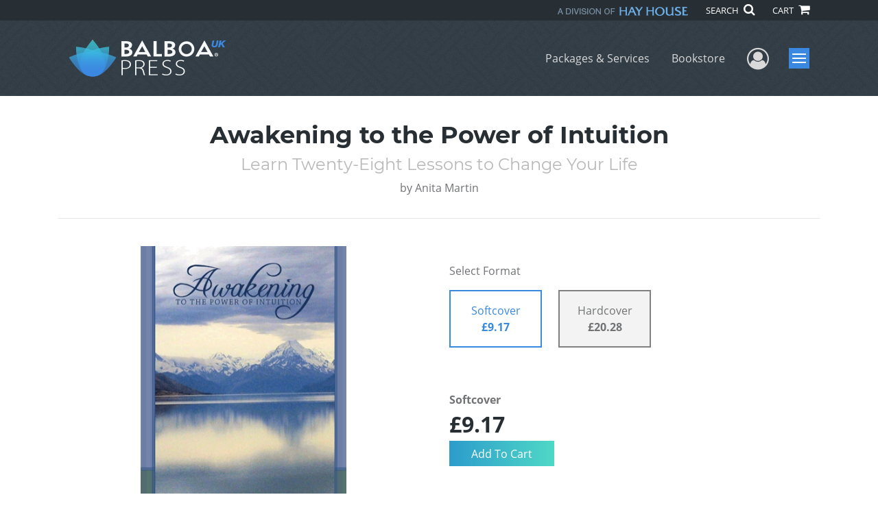

--- FILE ---
content_type: text/html; charset=utf-8
request_url: https://www.balboapress.com/en-gb/bookstore/bookdetails/353976-Awakening-to-the-Power-of-Intuition
body_size: 15127
content:

<!doctype html>
<html lang="en">

<head>
    <!-- FOUC fix -->
    <!-- This should be loaded very first, before any style and scripts -->
    <style>
        html {
            visibility: hidden;
            opacity: 0;
        }

        .preload * {
            -webkit-transition: none !important;
            -moz-transition: none !important;
            -ms-transition: none !important;
            -o-transition: none !important;
        }
    </style>
    <!-- FOUC fix -->
    <!-- Required meta tags -->
    <meta charset="utf-8">
    <meta name="viewport" content="width=device-width, initial-scale=1, shrink-to-fit=no">
    
<script>
    (function (w, d, s, l, i) {
        w[l] = w[l] || []; w[l].push({
            'gtm.start':
            new Date().getTime(), event: 'gtm.js'
        }); var f = d.getElementsByTagName(s)[0],
            j = d.createElement(s), dl = l != 'dataLayer' ? '&l=' + l : ''; j.async = true; j.src =
                'https://www.googletagmanager.com/gtm.js?id=' + i + dl; f.parentNode.insertBefore(j, f);
    })(window, document, 'script', 'dataLayer', 'GTM-M8ZK8VL');</script>



    <title>Balboa Press</title>
            <link rel="alternate" hreflang="en" href="https://www.balboapress.com/en/bookstore/bookdetails/353976-awakening-to-the-power-of-intuition" />
            <link rel="alternate" hreflang="en-AU" href="https://www.balboapress.com/en-AU/bookstore/bookdetails/353976-awakening-to-the-power-of-intuition" />
            <link rel="canonical" hreflang="en-GB" href="https://www.balboapress.com/en-GB/bookstore/bookdetails/353976-awakening-to-the-power-of-intuition" />



    <title>Awakening to the Power of Intuition By Anita Martin</title>
<script type="application/ld+json">
{
                  "@context": "http://schema.org",
                  "@type": "Book",
                  "bookFormat": "http://schema.org/Paperback",
                   "isbn": "9781452539683",
                  "numberOfPages": "168",
                  "publisher": {
                                "@type": "Organization",
                                  "name": "BalboaPress"
                    },
                  "datePublished":"10/27/2011 1:42:00 PM",
                  "genre":"",
                  "awards":"",
                  "author":{
                                "@type":"Person",
                                "name":"Anita Martin"
                  },
                  "offers":{
                                "@type":"Offer",
                                 "price": "£9.17",
                                "priceCurrency": "GBP"
                  },
                  "name":"Awakening to the Power of Intuition",
                  "description":"Author Anita Martin allowed her intuition to lead her on a journey of self discovery. As a counsellor and trainer, she shares with you how her life changed when she learnt to listen to her intuition.
&nbsp;
She invites you to join her on a solo trip to New Zealand, where she identified twenty-eight ",
                  "image":"https://s3.amazonaws.com/ASIDigitalAssets/00/00/35/39/76/Cover_l.gif",
                  "url":"http://www.balboapress.com/en-gb/bookstore/bookdetails/353976-Awakening-to-the-Power-of-Intuition"
                }</script>
        <meta name="title" content="Awakening to the Power of Intuition" />
        <meta name="description" content="Author Anita Martin allowed her intuition to lead her on a journey of self discovery. As a counsellor and trainer, she shares with you how her life changed when she learnt to listen to her intuition.
&amp;nbsp;
She invites you to join her on a solo trip to New Zealand, where she identified twenty-eight " />
        <meta property="og:title" content="Awakening to the Power of Intuition" />
        <meta property="og:type" content="Softcover" />
        <meta property="og:image" content="https://s3.amazonaws.com/ASIDigitalAssets/00/00/35/39/76/Cover_l.gif" />
        <meta property="og:image:alt" content="Anita Martin Awakening to the Power of Intuition" />
        <meta property="og:url" content="http://www.balboapress.com/en-gb/bookstore/bookdetails/353976-Awakening-to-the-Power-of-Intuition" />
        <meta property="og:description" content="Author Anita Martin allowed her intuition to lead her on a journey of self discovery. As a counsellor and trainer, she shares with you how her life changed when she learnt to listen to her intuition.
&amp;nbsp;
She invites you to join her on a solo trip to New Zealand, where she identified twenty-eight " />
        <meta property="og:determiner" content="auto" />
        <meta property="og:locale" content="en-GB" />
        <meta property="og:site_name" content="BalboaPress" />
        <meta property="books:author" content="Anita Martin" />
        <meta property="books:isbn" content="9781452539683" />
        <meta property="books:release_date" content="10/27/2011 1:42:00 PM" />
        <meta property="books:tag" content="" />


    <script type="text/javascript" src="/scripts/Asl.Foundation.Frameworks.min.js"></script>
<script src='https://www.google.com/recaptcha/api.js'></script>
<script type="text/javascript" src="//6c756ba5bf2c437b92a0d9a10bb9c6ba.js.ubembed.com" async></script>
<link rel="shortcut icon" href="/~/media/ASL/Images/BalboaUK/BP-icon.png">
<script type="text/javascript" src="http://10979151.collect.igodigital.com/collect.js"></script>
<script type="text/javascript">
_etmc.push(["setOrgId"
"10979151"])
_etmc.push(["trackPageView"])
</script>
<!-- login focus fix -->
<script type="text/javascript" src="/~/media/ASL/js/Common/loginFocusFix.js" async></script>

    <link type="text/css" href="/styles/css/Asl.Foundation.Frameworks.min.css" rel="stylesheet" />
<link type="text/css" href="/styles/css/asl.feature.bookstore.min.css" rel="stylesheet" />
<link type="text/css" href="/styles/css/owl.carousel.min.css" rel="stylesheet" />
<link type="text/css" href="/styles/css/book.carousel.css" rel="stylesheet" />
<link type="text/css" href="/styles/asl.feature.membership.min.css" rel="stylesheet" />
<link type="text/css" href="/styles/css/bootstrap-star-rating/star-rating.min.css" rel="stylesheet" />
<link type="text/css" href="/styles/asl.feature.controls.min.css" rel="stylesheet" />
<link type="text/css" href="/styles/css/Asl.Feature.Navigation.min.css" rel="stylesheet" />
<link type="text/css" href="/styles/balboa-uk/css/balboa-uk-main.min.css" rel="stylesheet" />


    
</head>

<body class="preload" id="*">
    
<noscript>
    <iframe src="https://www.googletagmanager.com/ns.html?id=GTM-M8ZK8VL"
            height="0" width="0" style="display:none;visibility:hidden"></iframe>
</noscript>

    <!-- start Site Main Wrapper -->
    <div class="l-main-wrapper">

        <!-- start Header section -->
        <header class="l-header" >
            <!-- topbar -->
<div class="ap-topbar">
    <div class="ap-topbar__left">
        <div class="ap-topbar__left-info"></div>
    </div>
    <div class="ap-topbar__right">
        <div class="ap-topbar__right-info">
            <img class="img-fluid hayhouse-logo" height="13" alt="Hay House" width="190" src="/-/media/asl/images/balboauk/hayhouse-logo.ashx" />
        </div>
        <div class="ap-topbar__icons">
            <!-- search icon and popup -->
            
<!-- search button icon -->
<a class="ap-topbar__search" href="#">SEARCH <i class="fa fa-search" aria-hidden="true"></i></a>
<!-- search-wrap -->
<div class="search-wrap">
    <!-- svg icons -->
    <svg class="d-none">
        <defs>
            <symbol id="icon-search" viewBox="0 0 24 24">
                <title>search</title>
                <path d="M15.5 14h-.79l-.28-.27C15.41 12.59 16 11.11 16 9.5 16 5.91 13.09 3 9.5 3S3 5.91 3 9.5 5.91 16 9.5 16c1.61 0 3.09-.59 4.23-1.57l.27.28v.79l5 4.99L20.49 19l-4.99-5zm-6 0C7.01 14 5 11.99 5 9.5S7.01 5 9.5 5 14 7.01 14 9.5 11.99 14 9.5 14z" />
            </symbol>
            <symbol id="icon-cross" viewBox="0 0 24 24">
                <title>cross</title>
                <path d="M19 6.41L17.59 5 12 10.59 6.41 5 5 6.41 10.59 12 5 17.59 6.41 19 12 13.41 17.59 19 19 17.59 13.41 12z" />
            </symbol>
        </defs>
    </svg>
    <!-- search block -->
    <div class="search">
        <form class="search__form" action="/en-gb/search">
            <label for="search-input" class="login__items">Search Keyword</label>
            <input tabindex="-1" id="search-input" class="search__input" name="query" type="search" placeholder="Enter Keyword" autocomplete="off" autocorrect="off" autocapitalize="off" spellcheck="false" />
            <button tabindex="-1" class="search__btn search__btn--search" onclick="$('.search__form form').submit()"><svg class="search__icon search__icon--search"><use xlink:href="#icon-search"></use></svg></button>
        </form>
        <button tabindex="-1" id="btn-search-close" class="search__btn search__btn--search-close" aria-label="Close search form"><svg class="search__icon search__icon--cross"><use xlink:href="#icon-cross"></use></svg></button>
    </div>
</div>

            <!-- cart button icon -->
            
    <a class="ap-topbar__cart" href="/en-gb/bookstore/shoppingcart">CART <i class="fa fa-shopping-cart" aria-hidden="true"></i></a>

        </div>
    </div>
</div>

<!-- brand-lines -->
<section class="ap-brand-lines">
    <span></span>
    <span></span>
</section>


<!-- navbar -->
<div class="ap-navbar">
    <!-- nav brand / logo -->
    <div class="ap-navbar__brand">
        
    <a href="/en-gb/">
        <img src="/-/media/asl/images/balboauk/bp-uk-headerlogo.ashx" alt="BP-UK-HeaderLogo">
    </a>

    </div>
    <!-- desktop nav -->
    <nav class="ap-navbar__desktop-nav">
            <ul class="ap-navbar__list">
                <li class="ap-navbar__item">
                    <a class="ap-navbar__link" href="/en-gb/packages-services">Packages & Services</a>
                </li>
                <li class="ap-navbar__item">
                    <a class="ap-navbar__link" href="/en-gb/bookstore">Bookstore</a>
                </li>
    </ul>

    </nav>
    <!-- link icons -->
    <div class="ap-navbar__links-wrap">
        <!-- user-nav trigger / avatar icon -->
        <a href="#" class="ap-navbar__avatar"><span class="sr-only">User Menu</span><i class="fa fa-user-circle-o" aria-hidden="true"></i></a>


        <!-- user nav -->
        <nav class="ap-navbar__user-nav">
                <ul class="ap-navbar__list">
            <li class="ap-navbar__item">
                <a tabindex="-1" class="ap-navbar__link" href="javascript:openLogin()" >Login</a>
            </li>
    </ul>

        </nav>

        <!-- menu-nav trigger / hamburger menu -->
        <a href="#" class="ap-navbar__trigger">Menu<span></span></a>

        <!-- menu nav -->
        <nav class="ap-navbar__menu-nav">
                <ul class="ap-navbar__list">
                <li class="ap-navbar__item ap-navbar__item--desktop">
                    <a tabindex="-1" class="ap-navbar__link" href="/en-gb/packages-services">Packages &amp; Services</a>
                </li>
                <li class="ap-navbar__item ap-navbar__item--desktop">
                    <a tabindex="-1" class="ap-navbar__link" href="/en-gb/bookstore">Bookstore</a>
                </li>
                <li class="ap-navbar__item">
                    <a tabindex="-1" class="ap-navbar__link" href="/en-gb/resources">Resources</a>
                </li>
                <li class="ap-navbar__item">
                    <a tabindex="-1" class="ap-navbar__link" href="/en-gb/about">About Us</a>
                </li>
                <li class="ap-navbar__item">
                    <a tabindex="-1" class="ap-navbar__link" href="/en-gb/faq">FAQ</a>
                </li>
                <li class="ap-navbar__item">
                    <a tabindex="-1" class="ap-navbar__link" href="https://blog.balboapress.com/">Blog</a>
                </li>
    </ul>

        </nav>
    </div>
</div>
<div id="login" class="search-wrap">
    <!-- start svg icons -->
    <svg class="d-none">
        <defs>
            <symbol id="icon-cross" viewBox="0 0 24 24">
                <title>cross</title>
                <path d="M19 6.41L17.59 5 12 10.59 6.41 5 5 6.41 10.59 12 5 17.59 6.41 19 12 13.41 17.59 19 19 17.59 13.41 12z" />
            </symbol>
        </defs>
    </svg>
    <!-- end svg icons -->
    <div id="loginPopup" class="search">
        <button id="btn-login-close" class="search__btn--search-close search__btn" aria-label="Close search form"><svg class="search__icon search__icon--cross"><use xlink:href="#icon-cross"></use></svg></button>
        <form id="loginForm" class="search__form">
            <div class="form-group">
                <div class="row">
                    <div class="col">
                        <h2 class="text-center"><label class="control-label login__items login__header">Please Log In</label></h2>
                    </div>
                </div>
            </div>
            <div class="form-group">
               <label class="login__items" for="loginEmail">Email</label>
                <input class="form-control login__input text-box single-line" data-val="true" data-val-email="Please provide correct email format" data-val-maxlength="The maximum length for email is 80" data-val-maxlength-max="80" data-val-required="Please Provide Email" data-val-required-param="Email" id="loginEmail" name="Email" placeholder="Email" type="email" value="" />
                
                <input data-val="true" data-val-required="The isLoginPage field is required." id="hdnIsLoginPage" name="isLoginPage" type="hidden" value="False" />
                <input id="hdnRedirectUrl" name="RedirectUrl" type="hidden" value="" />

            </div>
            <div class="form-group">
                 <label class="login__items" for="loginPassword">Password</label>
                <input class="form-control login__input text-box single-line" data-val="true" data-val-required="Please Provide Password" data-val-required-param="Password" id="loginPassword" name="Password" placeholder="Password" type="password" value="" />
                
            </div>
            <div class="form-group">
                <button id="btnLogin" class="btn btn-secondary  btn-block login__items" type="submit">Enter Your Author Centre</button>
                <div class="validation-summary-valid text-danger" data-valmsg-summary="true"><ul><li style="display:none"></li>
</ul></div>
                <div class="alert alert-danger invisible" id="errorMessage">
                </div>
                <img id="loader" class="loader" src="/Images/loading.gif" alt="loading" height="40">
            </div>
            <div class="form-group">
                <div class="row">
                    <div class="col-md-6 offset-md-6 text-right">
                        <a href="/AuthorCenter/Dashboard/AccountInformation/ForgotPassword" class="btn-block login__items">Forgot your Password?</a>
                    </div>
                </div>
            </div>
            <div class="form-group">
                
                <div class="login__items register-question">
                  Don&#39;t have an account?
                </div>
                
                <div class="row">
                    <div class="col text-center">
                        <a id="btnCreateAccount" href="/en-gb/register" class="btn btn-secondary login__items">Create an Account</a>
                    </div>
                </div>
                <br />
                <div id="divGuest" class="row" style="display:none">
                    <div class="col text-center">
                        <a id="btnGuest" href="#" class="btn btn-secondary login__items">Continue as Guest</a>
                    </div>
                </div>
                <input id="RegisterUrl" name="RegisterUrl" type="hidden" value="/en-gb/register" />
            </div>
        </form>
    </div>
</div>
            
        </header>

        <!-- end Header section -->
        <!-- start Main section -->
        <main class="l-main-body">

            <!-- ============================================================== -->
            <!-- start full-width background wrapper -->
            <section class="full-width-bg block-row-1">
                <!-- start l-hero section -->
                <section class="l-hero">
                    

                </section>
                <!-- end l-hero section -->
            </section>
            <!-- end full-width background wrapper -->
            <!-- ============================================================== -->
            <!-- ============================================================== -->
            <!-- start full-width background wrapper -->
            <section class="full-width-bg block-row-2">
                <div class="container">
                    <div class="row">
                        <div class="col">

                            <!-- start breadcrumb section -->
                            <section class="l-breadcrumb">

                                

                            </section>
                            <!-- end breadcrumb section -->

                        </div>
                    </div>
                </div>
            </section>
            <!-- end full-width background wrapper -->
            <!-- ============================================================== -->
            <!-- ============================================================== -->
            <!-- start full-width background wrapper -->
            <section class="full-width-bg block-row-3">
                <!-- start l-headline section -->
                <section class="l-headline">
                    

                </section>
                <!-- end l-headline section -->
            </section>
            <!-- end full-width background wrapper -->
            <!-- ============================================================== -->
            <!-- ============================================================== -->
            <!-- start full-width background wrapper -->
            <section class="full-width-bg block-row-4 layout-1c">
                <!-- start l-content-wide section -->
                <section class="l-content-wide">

                            <div class="container">
            <div class="row text-center">
                <div class="col-md-12">
                    <h1 class="book-title text-blue-black">Awakening to the Power of Intuition</h1>
                    <h2 class="book-subtitle">Learn Twenty-Eight Lessons to Change Your Life</h2>
                    <p>
                        <span>by</span> <span class="book-author-name">Anita Martin</span>
                    </p>
                </div>
            </div>
            <hr />
        </div>

<div class="modal fade" id="bookCoverZoomModal" tabindex="-1" role="dialog" aria-label="Book Cover &amp; Preview Text">
    <div class="modal-dialog">
        <div class="modal-content">
            <div class="modal-header">
                <h4 class="modal-title">Book Cover &amp; Preview Text</h4>
                    <button type="button" class="close" data-dismiss="modal" aria-label="Close"><span aria-hidden="true">&times;</span></button>
            </div>
            <div class="modal-body" id="modal-body_bookCoverZoomModal">
                                        <p>
                            
    <div class="container book-free-preview-text">
        <div class="row">
            <div class="col">
                <div class="text-center pb-4">
                    <img class="img-fluid" src="https://s3.amazonaws.com/ASIDigitalAssets/00/00/35/39/76/Cover_l.gif" onerror="imgErr(this,'/-/media/asl/images/balboauk/cover_notavailable.ashx');" />
                </div>
            </div>
        </div>
        <hr />
        <div class="row break">
            <br />
        </div>
        <div class="row">
            <div class="col">
                <p>INTRODUCTION

What is intuition?
It was once described to me by a student as a ‘knowing’.

So what is this 6th sense that we possess but so often don’t use and why isn’t it given the same attention that our other senses are?
If our eyes did not see, or ears didn’t hear or our tongues couldn’t taste or noses didn’t smell or even if our skin couldn’t feel, we would at least investigate why, wouldn’t we?

Yet, amazingly we do not question whether our intuition is working or not and yet it is one of our senses.
Of course I am aware this applies mostly to the Western world, as it would be quite different in a lot of the Eastern countries, where they naturally use their intuition all the time.  
Though if we were to step back in time even in a Western country, before technology was so advanced, using intuition was a natural way of living.  People were encouraged to use their 6th sense far more as they couldn’t rely on electronic machines to give them the solutions to everything.  Of course it may not have been identified as intuition, more just doing what felt right.

Intuition is often linked to our 3rd eye, located on our forehead between both our eyes and is commonly known as a ‘gut’ feeling.

Healthy babies are born with all of their senses including intuition.  Totally open to what the universe has to offer, trusting in those who show love and attention.
They accept and respond to all that happens around them and only need to be loved and cared for.  They have no fear or judgment and no thoughts of yesterday or tomorrow. Their only concern is of what is happening ‘now’.  As they grow they will become small children who move naturally and think without analyzing, being totally aware and sensing energies around them. We can witness this by observing the way infants react to the moods of those close to them.

They are naturally intuitive and this only diminishes as they grow older because of adult intervention from planting fear into their tender minds.  How sad that we are so often stripped of the most valuable lesson of all, at such a tender age and then spend the rest of our life searching for the very thing we lost, our ‘intuition’.

A child focuses so well on what’s happening right in front of them, aware of the finest detail.  Ask a magician who his most difficult audience is and he will tell you ‘children’ as they have not lost the ability to ‘see beyond’.

Our intuition is a wonderful sense and if nurtured can help guide us through our most difficult and darkest hours. Having worked with so many people who wanted to discover the power of their own intuition I have been constantly enriched through witnessing their personal growth which comes as a result of daring to explore and practice using this very neglected sense.


My journey with intuition has been a truly amazing one and as a result I am now able to welcome change into my life without fear, as I know it is a natural part of my journey.  I have made some wonderful connections along the way, some who are still around, others who have moved on, but I’ve come to understand that I’m not meant to know how long these connections will be, another lesson that has truly freed me.

I believe that we come into each other’s lives to learn lessons and maybe to stay around for a while, but not necessarily forever.  In reality there is a lot of evidence that demonstrates how true this is, so why do we so often resist letting go of someone who evidently wants to let go of us?  It would be far more empowering if we appreciated those we are privileged to spend some time with, without attaching ourselves too much.  The reason we find ourselves trying so hard to hold on to someone else is often because we seek emotional attachment.  Insecurity is often the cause of this.  Sadly we often look for emotional fulfillment in another when really we need to be searching within ourselves.  When we find it from within we are no longer needy and then will attract healthier relationships.  Remember the saying ‘Like attracts like’.  Needy relationships so often end in tears as at least one of the partners will probably feel suffocated and then desire space and freedom, leaving their partner feeling desperate as fear of being alone is so often what started their neediness in the first place.

To truly love ourselves and feel secure in the knowing that we are being looked after by a love much greater than any human being can give, will give us the assurance that we don’t need to seek it because it’s already there within us.

So many people yearn to be rich, thinking that will solve all their problems and they would be happy for ever more, but I think deep down we know it doesn’t work like that.  If life was that easy then I guess all the rich would be happy and the poor unhappy and we know that isn’t true.  So what is it about?

For me it’s about finding truth and purpose and to discover why I am here.   If and when we are lucky enough to discover these things, we can start living in an authentic way through the intention of our soul and not our ego, which unfortunately we so often feel pressured to respond to.

Sadly, acting on our ego alone will never bring us true happiness; it will only make us greedy and wanting more.  Whereas living by our souls intention will always lead to a fulfilled life.  If we allow ourselves quiet times to go within, our soul will talk to us and intuitively we will ‘know’ what it is we should do. It may not be an easy choice but it will be the right one.  Our life will run smoother if we don’t deny it by taking what feels like an easier route because the ‘right one’ feels difficult or uncomfortable.  As we pursue the path we ‘know’ is right our lives will run easier and we will be given the ‘tools’ and ‘support’ to deal with difficult situations.   


True Connection

When two souls connect, they don’t need to possess,
They are one, regardless of more or less.
To understand and accept another
Is a love known to a sister and brother.
However, to find a partner to share your life
Without necessarily being husband or wife,
But one who knows and respects your path
Who cries your tears and smiles when you laugh,
Listens to your words when you need to share
And gives you a hug to show they care,
One who has passion which you ignite
And together you know it feels so right.
That’s a partner worth waiting for
And when they appear you’ll want no more.

I have learned not to use energy in regretting the past, but instead to use the experience to try and recognize the lesson and then learn from it and move forward.  

Showing others who feel vulnerable, how to gain strength and avoid repeating the same lessons over and over again has been a very valuable part of my work as a tutor and counsellor. However, I know from bitter experience that sometimes we do have to live through the same lessons with different people before we gain enough insight and strength to avoid them happening all over again.

In the following pages I will share with you my journey with intuition, including in chapter 3 my solo trip to New Zealand, when I documented each lesson that I identified along with my understanding and learning from it.  I have then explored each lesson and what it could mean for all of us and invite you the reader to try the exercises for yourself. 

By sharing my lessons with you I hope you will identify lessons in your own life and begin to recognize the messages they are giving you.  
In order that you may use this book as a learning manual I have allowed space for you to add your own lessons, so you too may be able to explore what they mean for you.</p>
            </div>
        </div>
    </div>

                        </p>
            </div>
        </div><!-- /.modal-content -->
    </div><!-- /.modal-dialog -->
</div>

                </section>
                <!-- end l-content-wide section -->
            </section>
            <!-- end full-width background wrapper -->
            <!-- ============================================================== -->
            <!-- ============================================================== -->
            <!-- start full-width background wrapper -->
            <section class="full-width-bg block-row-5 layout-2c-equal">
                <div class="container">
                    <div class="row">

                        <div class="col-md-6">
                            <!-- start l-content-left section -->
                            <section class="l-content-left">

                                
    <div class="container">
        <div class="row py-4">
            <div class="col-md-12">
                <a id="bookKey" class="book-cover-wrap" href="#bookCoverZoomModal" data-toggle="modal" data-bookKey=353976-Awakening-to-the-Power-of-Intuition>
                    <img class="img-fluid" alt="" src="https://s3.amazonaws.com/ASIDigitalAssets/00/00/35/39/76/Cover_l.gif" onerror="imgErr(this,'/-/media/asl/images/balboauk/cover_notavailable.ashx');" />
                </a>
            </div>
        </div>
    </div>


                            </section>
                            <!-- end l-content-left section -->
                        </div>

                        <div class="col-md-6">
                            <!-- start l-content-right section -->
                            <section class="l-content-right">

                                    <div class="pt-md-5">
        <p class="text-center text-md-left">Select Format</p>
        <div class="row mx-0">

                <div id="463265" class="col-lg-3 mb-3 mr-lg-4 book-format selected">
                    <div class="text-center py-3">
                        <div class="book-format-descr">Softcover</div>
                            <div class="book-price-value"><strong>&#163;9.17</strong></div>
                    </div>
                </div>
                <div id="463267" class="col-lg-3 mb-3 mr-lg-4 book-format ">
                    <div class="text-center py-3">
                        <div class="book-format-descr">Hardcover</div>
                            <div class="book-price-value"><strong>&#163;20.28</strong></div>
                    </div>
                </div>
        </div>
        <div class="pt-2 pt-lg-5 text-center text-md-left">
            <div id="book-selected-format-descr"><strong>Softcover</strong></div>
            <div id="book-selected-value" class="book-selected-value text-blue-black">&#163;9.17</div>
            <input id="btnAddToCart" type="button" value="Add To Cart" class="btn btn-gradient-3" />
        </div>
        <!-- Loader Started -->
        <div id="dvLoader" class="LoadingDiv" style="display: none;">
            <p style="position: absolute; top: 30%; left: 45%; color: White;">
                <img src="/Images/loading.gif" alt="Loading" />
            </p>
        </div>
        <!-- Loader End -->
    </div>


                            </section>
                            <!-- end l-content-right section -->
                        </div>

                    </div>
                </div>
            </section>
            <!-- end full-width background wrapper -->
            <!-- ============================================================== -->
            <!-- ============================================================== -->
            <!-- start full-width background wrapper -->
            <section class="full-width-bg block-row-6">
                <!-- start l-content-bottom section -->
                <section class="l-content-bottom">
                        <div class="container">
        <div class="row">
            <div class="col-md-12">
                <hr>
                <div class="row pt-3">
                    <div class="col-md-6">
                        <div class="col-md-12">
                            <p><strong class="text-blue-black">Book Details</strong></p>
                        </div>
                        <div class="col-md-12">
                            <span>Language</span> :
                            <span>English</span>
                        </div>
                        <div class="col-md-12">
                            <span>Publication Date</span> :
                            <span>27/10/2011</span>
                        </div>
                    </div>
                </div>
                <br />
                <div class="row pb-3">

                        <div class="col-md-4" style="margin-bottom:15px">
                            <div class="col-md-12">
                                <span>Format</span> :
                                <span>Softcover</span>
                            </div>
                            <div class="col-md-12">
                                <span>Dimensions</span> :
                                <span>5.5x8.5</span>
                            </div>
                            <div class="col-md-12">
                                <span>Page Count</span> :
                                <span>168 </span>
                            </div>
                            <div class="col-md-12">
                                <span>ISBN</span> :
                                <span>9781452539683</span>
                            </div>
                        </div>
                        <div class="col-md-4" style="margin-bottom:15px">
                            <div class="col-md-12">
                                <span>Format</span> :
                                <span>Hardcover</span>
                            </div>
                            <div class="col-md-12">
                                <span>Dimensions</span> :
                                <span>5.5x8.5</span>
                            </div>
                            <div class="col-md-12">
                                <span>Page Count</span> :
                                <span>168 </span>
                            </div>
                            <div class="col-md-12">
                                <span>ISBN</span> :
                                <span>9781452539690</span>
                            </div>
                        </div>
                    
                    <input id="hdnBodyIdAttribute" type="hidden" />
                </div>
                <hr style="margin-top: 0px!important">
                <div class="row py-3">
                    <div class="col-md-12">
                        <h3><strong class="text-blue-black">About the Book</strong></h3>
                    </div>
                    <div class="col-md-12">
                        <p><p>Author Anita Martin allowed her intuition to lead her on a journey of self discovery. As a counsellor and trainer, she shares with you how her life changed when she learnt to listen to her intuition.</p>
<p>&nbsp;</p>
<p>She invites you to join her on a solo trip to New Zealand, where she identified twenty-eight lessons she experienced along the way. By recognising and learning from each one, she became more aware of her intuition. Anita encourages you to use her experiences as a lesson on developing your intuition too.</p>
<p>&nbsp;</p>
<p>The synchronicities that happened, the people she met and the places she visited were all part of the bigger picture&mdash;and she knew she was not necessarily meant to know the reasons why. &lsquo;All we need to do is experience what is happening now and not force the outcome; everything will be revealed when the time is right.</p>
<p>&nbsp;</p>
<p>Share Anita&rsquo;s journey and follow her tips on how to listen and act on your intuition so you can manifest your dreams into reality.</p></p>
                    </div>
                </div>
                <hr>
                <div class="row py-3">
                    <div class="col-md-12">
                        <h3><strong class="text-blue-black">About the Author</strong></h3>
                    </div>
                    <div class="col-md-12">
                        <p><p><strong>ANITA MARTIN</strong>, a personal development trainer, counsellor, and events organiser, has been delivering trainings and workshops to numerous organisations as well as privately since 2000. Previously a nurse, manager, and owner of a residential home for the elderly, Anita discovered through her work that learning to use your intuition not only makes life easier to live but also raises people&rsquo;s confidence and self-esteem.</p></p>
                    </div>
                </div>
            </div>
        </div>
    </div>
    <div class="container">
<form Class="form-horizontal" action="/" id="reviewForm" method="post"><input id="Sku" name="Sku" type="hidden" value="SKU-000480027" />            <div id="divReview">

                
                    <hr />
                    <div class="row pt-3">
                        <div class="col-md-12">

                            <h4><label class="control-label">Add Review</label></h4>
                        </div>
                    </div>
                
                <div class="form-group">
                    <div class="col-md-7">
                        <label for="Name">Name</label>
                        <input class="form-control" data-val="true" data-val-required="Please Enter Name" data-val-required-param="Name" id="Name" name="Name" placeholder="Name" type="text" value="" />
                        <span class="field-validation-valid text-danger" data-valmsg-for="Name" data-valmsg-replace="true"></span>
                    </div>
                </div>
                <div class="form-group">
                    <div class="col-md-7">
                        <label for="Email">Email</label>
                        <input class="form-control" data-val="true" data-val-email="Please provide correct email format" data-val-required="Please Enter Email" data-val-required-param="Email" id="Email" name="Email" placeholder="Email" type="text" value="" />
                        <span class="field-validation-valid text-danger" data-valmsg-for="Email" data-valmsg-replace="true"></span>
                    </div>
                </div>
                <div class="form-group">
                    <div class="col-md-7">
                        <label class="control-label">Ratings</label>
                        <div class="rating-container">
                            <input type="hidden" name="Rating" id="Rating" aria-required="true" data-step=1 />
                            <span id="ratingError" class="text-danger field-validation-error display-none">
                                Please Enter Rating
                            </span>
                        </div>
                    </div>
                </div>
                <div class="form-group">
                    <div class="col-md-7">
                        <label for="ReviewDescription" class="control-label">Comments</label>
                        <textarea class="form-control" cols="20" data-val="true" data-val-required="Please Enter Comments" data-val-required-param="ReviewDescription" id="ReviewDescription" name="ReviewDescription" rows="2">
</textarea>
                        <span class="field-validation-valid text-danger" data-valmsg-for="ReviewDescription" data-valmsg-replace="true"></span>
                    </div>
                </div>
                <div class="form-group">
                    <div class="row">
                        <div class="col-md-7 padding-left-30">
                            <input id="CaptchaSiteKey" type="hidden" value="6LcE5l4UAAAAAA7hHysMK9B_TKiC--1KeioKMeEr" name="CaptchaSiteKey" />
                            <div class="g-recaptcha" data-sitekey="6LcE5l4UAAAAAA7hHysMK9B_TKiC--1KeioKMeEr"></div>
                            <span id="captchaError" class="text-danger field-validation-error display-none">
                                Please Verify
                            </span>
                        </div>
                    </div>
                </div>
                <div class="form-group">
                    <div class="col-md-offset-5 col-md-10">
                        <input id="btnSubmit" type="submit" value="Submit Review" class="btn btn-gradient-3" />
                    </div>
                </div>
            </div>
            <div id="divMessage" class="form-group">
                <div class="row">
                    <div class="col-md-10">
                        <div class="alert">
                        </div>
                    </div>
                </div>
            </div>
            <!-- Loader Started -->
            <div id="dvLoader2" class="LoadingDiv" style="display: none;">
                <p style="position: absolute; top: 30%; left: 45%; color: White;">
                    <img src="/Images/loading.gif" alt="Loading" />
                </p>
            </div>
            <!-- Loader End -->
</form>    </div>



                </section>
                <!-- end l-content-bottom section -->
            </section>
            <!-- end full-width background wrapper -->
            <!-- ============================================================== -->

        </main>
        <!-- end Main section -->
        <!-- start Footer section -->

        <footer class="l-footer" >

            <div class="ftr__top">
<div class="container">
<div class="row">
<div class="col-sm-3">
<p class="ftr__top-title text-blue-black">Company</p>
<ul class="ftr__top-list">
    <li class="ftr__item-list"><a href="/en-gb/about" class="ftr__item-link">About Us</a></li>
    <li class="ftr__item-list"><a href="/en-gb/faq" class="ftr__item-link">FAQ</a></li>
    <li class="ftr__item-list"><a href="/en-gb/contact" class="ftr__item-link">Contact Us</a></li>
    <li class="ftr__item-list"><a href="/en-gb/referral" class="ftr__item-link">Referral Program</a></li>
    <li class="ftr__item-list"><a href="/en-gb/faq/fraud" class="ftr__item-link">Fraud Alert</a></li>
</ul>
</div>
<div class="col-sm-3">
<p class="ftr__top-title"><a href="/en-gb/packages-services" class="ftr__item-link text-blue-black">Packages &amp; Services</a></p>
<ul class="ftr__top-list">
<li class="ftr__item-list"><a href="/en-gb/packages-services/compare" class="ftr__item-link">Compare Packages</a></li>
 <li class="ftr__item-list"><a href="/en-gb/packages-services#services" class="ftr__item-link">Services</a></li>
      <li class="ftr__item-list"><a href="/en-gb/resources" class="ftr__item-link">Resources</a></li>
</ul>
</div>
<div class="col-sm-3">
<p class="ftr__top-title text-blue-black">Books</p>
<ul class="ftr__top-list">
    <li class="ftr__item-list"><a href="/en-gb/bookstub/redeem" class="ftr__item-link">BookStub&trade; Redemption</a></li>
    <li class="ftr__item-list"><a href="/en-gb/search?facets=contenttypestring%3DBook&amp;orderBy=BESTSLR" class="ftr__item-link">Balboa Press Trending Books</a></li>
    <li class="ftr__item-list"><a href="/en-gb/search?facets=contenttypestring%3DBook&amp;orderBy=PUBDATENO" class="ftr__item-link">Balboa Press New Releases</a></li>
</ul>
</div>
<div class="col-sm-3">
<div class="ftr__top-number">
<p>Call 0800 0148647 </p>
</div>
</div>
</div>
</div>
</div>
<!-- /.end of ftr top -->    <div class="ftr__bottom">
        <div class="container">
            <div class="row">
                <div class="col">
                        <img src="/-/media/asl/images/balboauk/footerlogo.ashx" class="img-fluid ftr__bottom-logo" />

<p class="ftr__bottom-description">
&copy;2026 Copyright Balboa Press &middot; <a href="/en-gb/privacy-policy">Privacy Policy</a> &middot; <a href="/en-gb/accessibility-statement">Accessibility Statement</a>&nbsp;&middot; <a rel="noopener noreferrer" rel="noopener noreferrer" href="https://ccpa.authorsolutions.com/do-not-sell-ca/" target="_blank">Do Not Sell My Info - CA Residents Only</a> <br />
E-Commerce <a href="//www.nopcommerce.com/" target="_blank">Powered by nopCommerce</a> <a rel="noopener noreferrer" rel="noopener noreferrer" href="https://www.facebook.com/BalboaPress/" target="_blank"><em class="text-gray fa fa-facebook-f" aria-hidden="true"></em></a> <a rel="noopener noreferrer" rel="noopener noreferrer" href="https://twitter.com/BalboaPress" target="_blank"><em class="text-gray fa fa-twitter" aria-hidden="true"></em></a> <a rel="noopener noreferrer" rel="noopener noreferrer" href="https://www.youtube.com/balboapress" target="_blank"><em class="text-gray fa fa-youtube" aria-hidden="true"></em></a>
</p>                </div>
            </div>
        </div>
    </div>

                <div class="culture-select-wrap">
        <select id="LanguageFilter" name="LanguageFilter" onchange="redirectToUrl(this.value)"><option value="http://www.balboapress.com/en-gb/bookstore/bookdetails/353976-awakening-to-the-power-of-intuition">United Kingdom</option>
<option value="http://www.balboapress.com/en/bookstore/bookdetails/353976-awakening-to-the-power-of-intuition">United States</option>
<option value="http://www.balboapress.com/en-au/bookstore/bookdetails/353976-awakening-to-the-power-of-intuition">Australia</option>
</select>
    </div>


        </footer>
        <!-- end Footer section -->

    </div>
    <!-- end Site Main Wrapper -->
    <!-- JavaScript -->
    <!-- jQuery first, then Popper.js, then Bootstrap JS -->
    <script type="text/javascript" src="/scripts/Asl.Feature.BookStore.min.js"></script>
<script type="text/javascript" src="/scripts/owlcarousel/owl.carousel.min.js"></script>
<script type="text/javascript" src="/scripts/owlcarousel/book-carousel.min.js"></script>
<script type="text/javascript" src="/scripts/login.min.js"></script>
<script type="text/javascript" src="/Scripts/Asl.Feature.Navigation.js"></script>
<script type="text/javascript" src="/scripts/bootstrap-star-rating/star-rating.min.js"></script>
<script type="text/javascript" src="/scripts/customerreviews.js"></script>
<script type="text/javascript" src="/scripts/editorialreviews.js"></script>
<script type="text/javascript" src="/scripts/productreviewform.min.js"></script>
<script type="text/javascript" src="/scripts/jquery.unobtrusive-ajax.min.js"></script>
<script type="text/javascript" src="/scripts/Asl.Feature.Controls.min.js"></script>
<script type="text/javascript" src="/scripts/popper.min.js"></script>
<script type="text/javascript" src="/scripts/imprint.main.min.js"></script>
<script type="text/javascript" src="/scripts/search/Asl.Feature.Search.min.js"></script>
<script type="text/javascript" src="/scripts/Asl.Feature.Popover.js"></script>


    <!-- FOUC fix -->
    <!-- This should be loaded very last, after all style and scripts -->
    <style>
        html {
            visibility: visible;
            opacity: 1;
        }
    </style>
    <script>
        $(window).on('load', function () {
            $("body").removeClass("preload");
        });
    </script>
    <!-- FOUC fix -->
</body>

</html>

--- FILE ---
content_type: text/html; charset=utf-8
request_url: https://www.google.com/recaptcha/api2/anchor?ar=1&k=6LcE5l4UAAAAAA7hHysMK9B_TKiC--1KeioKMeEr&co=aHR0cHM6Ly93d3cuYmFsYm9hcHJlc3MuY29tOjQ0Mw..&hl=en&v=PoyoqOPhxBO7pBk68S4YbpHZ&size=normal&anchor-ms=20000&execute-ms=30000&cb=chf1ewroomlz
body_size: 49501
content:
<!DOCTYPE HTML><html dir="ltr" lang="en"><head><meta http-equiv="Content-Type" content="text/html; charset=UTF-8">
<meta http-equiv="X-UA-Compatible" content="IE=edge">
<title>reCAPTCHA</title>
<style type="text/css">
/* cyrillic-ext */
@font-face {
  font-family: 'Roboto';
  font-style: normal;
  font-weight: 400;
  font-stretch: 100%;
  src: url(//fonts.gstatic.com/s/roboto/v48/KFO7CnqEu92Fr1ME7kSn66aGLdTylUAMa3GUBHMdazTgWw.woff2) format('woff2');
  unicode-range: U+0460-052F, U+1C80-1C8A, U+20B4, U+2DE0-2DFF, U+A640-A69F, U+FE2E-FE2F;
}
/* cyrillic */
@font-face {
  font-family: 'Roboto';
  font-style: normal;
  font-weight: 400;
  font-stretch: 100%;
  src: url(//fonts.gstatic.com/s/roboto/v48/KFO7CnqEu92Fr1ME7kSn66aGLdTylUAMa3iUBHMdazTgWw.woff2) format('woff2');
  unicode-range: U+0301, U+0400-045F, U+0490-0491, U+04B0-04B1, U+2116;
}
/* greek-ext */
@font-face {
  font-family: 'Roboto';
  font-style: normal;
  font-weight: 400;
  font-stretch: 100%;
  src: url(//fonts.gstatic.com/s/roboto/v48/KFO7CnqEu92Fr1ME7kSn66aGLdTylUAMa3CUBHMdazTgWw.woff2) format('woff2');
  unicode-range: U+1F00-1FFF;
}
/* greek */
@font-face {
  font-family: 'Roboto';
  font-style: normal;
  font-weight: 400;
  font-stretch: 100%;
  src: url(//fonts.gstatic.com/s/roboto/v48/KFO7CnqEu92Fr1ME7kSn66aGLdTylUAMa3-UBHMdazTgWw.woff2) format('woff2');
  unicode-range: U+0370-0377, U+037A-037F, U+0384-038A, U+038C, U+038E-03A1, U+03A3-03FF;
}
/* math */
@font-face {
  font-family: 'Roboto';
  font-style: normal;
  font-weight: 400;
  font-stretch: 100%;
  src: url(//fonts.gstatic.com/s/roboto/v48/KFO7CnqEu92Fr1ME7kSn66aGLdTylUAMawCUBHMdazTgWw.woff2) format('woff2');
  unicode-range: U+0302-0303, U+0305, U+0307-0308, U+0310, U+0312, U+0315, U+031A, U+0326-0327, U+032C, U+032F-0330, U+0332-0333, U+0338, U+033A, U+0346, U+034D, U+0391-03A1, U+03A3-03A9, U+03B1-03C9, U+03D1, U+03D5-03D6, U+03F0-03F1, U+03F4-03F5, U+2016-2017, U+2034-2038, U+203C, U+2040, U+2043, U+2047, U+2050, U+2057, U+205F, U+2070-2071, U+2074-208E, U+2090-209C, U+20D0-20DC, U+20E1, U+20E5-20EF, U+2100-2112, U+2114-2115, U+2117-2121, U+2123-214F, U+2190, U+2192, U+2194-21AE, U+21B0-21E5, U+21F1-21F2, U+21F4-2211, U+2213-2214, U+2216-22FF, U+2308-230B, U+2310, U+2319, U+231C-2321, U+2336-237A, U+237C, U+2395, U+239B-23B7, U+23D0, U+23DC-23E1, U+2474-2475, U+25AF, U+25B3, U+25B7, U+25BD, U+25C1, U+25CA, U+25CC, U+25FB, U+266D-266F, U+27C0-27FF, U+2900-2AFF, U+2B0E-2B11, U+2B30-2B4C, U+2BFE, U+3030, U+FF5B, U+FF5D, U+1D400-1D7FF, U+1EE00-1EEFF;
}
/* symbols */
@font-face {
  font-family: 'Roboto';
  font-style: normal;
  font-weight: 400;
  font-stretch: 100%;
  src: url(//fonts.gstatic.com/s/roboto/v48/KFO7CnqEu92Fr1ME7kSn66aGLdTylUAMaxKUBHMdazTgWw.woff2) format('woff2');
  unicode-range: U+0001-000C, U+000E-001F, U+007F-009F, U+20DD-20E0, U+20E2-20E4, U+2150-218F, U+2190, U+2192, U+2194-2199, U+21AF, U+21E6-21F0, U+21F3, U+2218-2219, U+2299, U+22C4-22C6, U+2300-243F, U+2440-244A, U+2460-24FF, U+25A0-27BF, U+2800-28FF, U+2921-2922, U+2981, U+29BF, U+29EB, U+2B00-2BFF, U+4DC0-4DFF, U+FFF9-FFFB, U+10140-1018E, U+10190-1019C, U+101A0, U+101D0-101FD, U+102E0-102FB, U+10E60-10E7E, U+1D2C0-1D2D3, U+1D2E0-1D37F, U+1F000-1F0FF, U+1F100-1F1AD, U+1F1E6-1F1FF, U+1F30D-1F30F, U+1F315, U+1F31C, U+1F31E, U+1F320-1F32C, U+1F336, U+1F378, U+1F37D, U+1F382, U+1F393-1F39F, U+1F3A7-1F3A8, U+1F3AC-1F3AF, U+1F3C2, U+1F3C4-1F3C6, U+1F3CA-1F3CE, U+1F3D4-1F3E0, U+1F3ED, U+1F3F1-1F3F3, U+1F3F5-1F3F7, U+1F408, U+1F415, U+1F41F, U+1F426, U+1F43F, U+1F441-1F442, U+1F444, U+1F446-1F449, U+1F44C-1F44E, U+1F453, U+1F46A, U+1F47D, U+1F4A3, U+1F4B0, U+1F4B3, U+1F4B9, U+1F4BB, U+1F4BF, U+1F4C8-1F4CB, U+1F4D6, U+1F4DA, U+1F4DF, U+1F4E3-1F4E6, U+1F4EA-1F4ED, U+1F4F7, U+1F4F9-1F4FB, U+1F4FD-1F4FE, U+1F503, U+1F507-1F50B, U+1F50D, U+1F512-1F513, U+1F53E-1F54A, U+1F54F-1F5FA, U+1F610, U+1F650-1F67F, U+1F687, U+1F68D, U+1F691, U+1F694, U+1F698, U+1F6AD, U+1F6B2, U+1F6B9-1F6BA, U+1F6BC, U+1F6C6-1F6CF, U+1F6D3-1F6D7, U+1F6E0-1F6EA, U+1F6F0-1F6F3, U+1F6F7-1F6FC, U+1F700-1F7FF, U+1F800-1F80B, U+1F810-1F847, U+1F850-1F859, U+1F860-1F887, U+1F890-1F8AD, U+1F8B0-1F8BB, U+1F8C0-1F8C1, U+1F900-1F90B, U+1F93B, U+1F946, U+1F984, U+1F996, U+1F9E9, U+1FA00-1FA6F, U+1FA70-1FA7C, U+1FA80-1FA89, U+1FA8F-1FAC6, U+1FACE-1FADC, U+1FADF-1FAE9, U+1FAF0-1FAF8, U+1FB00-1FBFF;
}
/* vietnamese */
@font-face {
  font-family: 'Roboto';
  font-style: normal;
  font-weight: 400;
  font-stretch: 100%;
  src: url(//fonts.gstatic.com/s/roboto/v48/KFO7CnqEu92Fr1ME7kSn66aGLdTylUAMa3OUBHMdazTgWw.woff2) format('woff2');
  unicode-range: U+0102-0103, U+0110-0111, U+0128-0129, U+0168-0169, U+01A0-01A1, U+01AF-01B0, U+0300-0301, U+0303-0304, U+0308-0309, U+0323, U+0329, U+1EA0-1EF9, U+20AB;
}
/* latin-ext */
@font-face {
  font-family: 'Roboto';
  font-style: normal;
  font-weight: 400;
  font-stretch: 100%;
  src: url(//fonts.gstatic.com/s/roboto/v48/KFO7CnqEu92Fr1ME7kSn66aGLdTylUAMa3KUBHMdazTgWw.woff2) format('woff2');
  unicode-range: U+0100-02BA, U+02BD-02C5, U+02C7-02CC, U+02CE-02D7, U+02DD-02FF, U+0304, U+0308, U+0329, U+1D00-1DBF, U+1E00-1E9F, U+1EF2-1EFF, U+2020, U+20A0-20AB, U+20AD-20C0, U+2113, U+2C60-2C7F, U+A720-A7FF;
}
/* latin */
@font-face {
  font-family: 'Roboto';
  font-style: normal;
  font-weight: 400;
  font-stretch: 100%;
  src: url(//fonts.gstatic.com/s/roboto/v48/KFO7CnqEu92Fr1ME7kSn66aGLdTylUAMa3yUBHMdazQ.woff2) format('woff2');
  unicode-range: U+0000-00FF, U+0131, U+0152-0153, U+02BB-02BC, U+02C6, U+02DA, U+02DC, U+0304, U+0308, U+0329, U+2000-206F, U+20AC, U+2122, U+2191, U+2193, U+2212, U+2215, U+FEFF, U+FFFD;
}
/* cyrillic-ext */
@font-face {
  font-family: 'Roboto';
  font-style: normal;
  font-weight: 500;
  font-stretch: 100%;
  src: url(//fonts.gstatic.com/s/roboto/v48/KFO7CnqEu92Fr1ME7kSn66aGLdTylUAMa3GUBHMdazTgWw.woff2) format('woff2');
  unicode-range: U+0460-052F, U+1C80-1C8A, U+20B4, U+2DE0-2DFF, U+A640-A69F, U+FE2E-FE2F;
}
/* cyrillic */
@font-face {
  font-family: 'Roboto';
  font-style: normal;
  font-weight: 500;
  font-stretch: 100%;
  src: url(//fonts.gstatic.com/s/roboto/v48/KFO7CnqEu92Fr1ME7kSn66aGLdTylUAMa3iUBHMdazTgWw.woff2) format('woff2');
  unicode-range: U+0301, U+0400-045F, U+0490-0491, U+04B0-04B1, U+2116;
}
/* greek-ext */
@font-face {
  font-family: 'Roboto';
  font-style: normal;
  font-weight: 500;
  font-stretch: 100%;
  src: url(//fonts.gstatic.com/s/roboto/v48/KFO7CnqEu92Fr1ME7kSn66aGLdTylUAMa3CUBHMdazTgWw.woff2) format('woff2');
  unicode-range: U+1F00-1FFF;
}
/* greek */
@font-face {
  font-family: 'Roboto';
  font-style: normal;
  font-weight: 500;
  font-stretch: 100%;
  src: url(//fonts.gstatic.com/s/roboto/v48/KFO7CnqEu92Fr1ME7kSn66aGLdTylUAMa3-UBHMdazTgWw.woff2) format('woff2');
  unicode-range: U+0370-0377, U+037A-037F, U+0384-038A, U+038C, U+038E-03A1, U+03A3-03FF;
}
/* math */
@font-face {
  font-family: 'Roboto';
  font-style: normal;
  font-weight: 500;
  font-stretch: 100%;
  src: url(//fonts.gstatic.com/s/roboto/v48/KFO7CnqEu92Fr1ME7kSn66aGLdTylUAMawCUBHMdazTgWw.woff2) format('woff2');
  unicode-range: U+0302-0303, U+0305, U+0307-0308, U+0310, U+0312, U+0315, U+031A, U+0326-0327, U+032C, U+032F-0330, U+0332-0333, U+0338, U+033A, U+0346, U+034D, U+0391-03A1, U+03A3-03A9, U+03B1-03C9, U+03D1, U+03D5-03D6, U+03F0-03F1, U+03F4-03F5, U+2016-2017, U+2034-2038, U+203C, U+2040, U+2043, U+2047, U+2050, U+2057, U+205F, U+2070-2071, U+2074-208E, U+2090-209C, U+20D0-20DC, U+20E1, U+20E5-20EF, U+2100-2112, U+2114-2115, U+2117-2121, U+2123-214F, U+2190, U+2192, U+2194-21AE, U+21B0-21E5, U+21F1-21F2, U+21F4-2211, U+2213-2214, U+2216-22FF, U+2308-230B, U+2310, U+2319, U+231C-2321, U+2336-237A, U+237C, U+2395, U+239B-23B7, U+23D0, U+23DC-23E1, U+2474-2475, U+25AF, U+25B3, U+25B7, U+25BD, U+25C1, U+25CA, U+25CC, U+25FB, U+266D-266F, U+27C0-27FF, U+2900-2AFF, U+2B0E-2B11, U+2B30-2B4C, U+2BFE, U+3030, U+FF5B, U+FF5D, U+1D400-1D7FF, U+1EE00-1EEFF;
}
/* symbols */
@font-face {
  font-family: 'Roboto';
  font-style: normal;
  font-weight: 500;
  font-stretch: 100%;
  src: url(//fonts.gstatic.com/s/roboto/v48/KFO7CnqEu92Fr1ME7kSn66aGLdTylUAMaxKUBHMdazTgWw.woff2) format('woff2');
  unicode-range: U+0001-000C, U+000E-001F, U+007F-009F, U+20DD-20E0, U+20E2-20E4, U+2150-218F, U+2190, U+2192, U+2194-2199, U+21AF, U+21E6-21F0, U+21F3, U+2218-2219, U+2299, U+22C4-22C6, U+2300-243F, U+2440-244A, U+2460-24FF, U+25A0-27BF, U+2800-28FF, U+2921-2922, U+2981, U+29BF, U+29EB, U+2B00-2BFF, U+4DC0-4DFF, U+FFF9-FFFB, U+10140-1018E, U+10190-1019C, U+101A0, U+101D0-101FD, U+102E0-102FB, U+10E60-10E7E, U+1D2C0-1D2D3, U+1D2E0-1D37F, U+1F000-1F0FF, U+1F100-1F1AD, U+1F1E6-1F1FF, U+1F30D-1F30F, U+1F315, U+1F31C, U+1F31E, U+1F320-1F32C, U+1F336, U+1F378, U+1F37D, U+1F382, U+1F393-1F39F, U+1F3A7-1F3A8, U+1F3AC-1F3AF, U+1F3C2, U+1F3C4-1F3C6, U+1F3CA-1F3CE, U+1F3D4-1F3E0, U+1F3ED, U+1F3F1-1F3F3, U+1F3F5-1F3F7, U+1F408, U+1F415, U+1F41F, U+1F426, U+1F43F, U+1F441-1F442, U+1F444, U+1F446-1F449, U+1F44C-1F44E, U+1F453, U+1F46A, U+1F47D, U+1F4A3, U+1F4B0, U+1F4B3, U+1F4B9, U+1F4BB, U+1F4BF, U+1F4C8-1F4CB, U+1F4D6, U+1F4DA, U+1F4DF, U+1F4E3-1F4E6, U+1F4EA-1F4ED, U+1F4F7, U+1F4F9-1F4FB, U+1F4FD-1F4FE, U+1F503, U+1F507-1F50B, U+1F50D, U+1F512-1F513, U+1F53E-1F54A, U+1F54F-1F5FA, U+1F610, U+1F650-1F67F, U+1F687, U+1F68D, U+1F691, U+1F694, U+1F698, U+1F6AD, U+1F6B2, U+1F6B9-1F6BA, U+1F6BC, U+1F6C6-1F6CF, U+1F6D3-1F6D7, U+1F6E0-1F6EA, U+1F6F0-1F6F3, U+1F6F7-1F6FC, U+1F700-1F7FF, U+1F800-1F80B, U+1F810-1F847, U+1F850-1F859, U+1F860-1F887, U+1F890-1F8AD, U+1F8B0-1F8BB, U+1F8C0-1F8C1, U+1F900-1F90B, U+1F93B, U+1F946, U+1F984, U+1F996, U+1F9E9, U+1FA00-1FA6F, U+1FA70-1FA7C, U+1FA80-1FA89, U+1FA8F-1FAC6, U+1FACE-1FADC, U+1FADF-1FAE9, U+1FAF0-1FAF8, U+1FB00-1FBFF;
}
/* vietnamese */
@font-face {
  font-family: 'Roboto';
  font-style: normal;
  font-weight: 500;
  font-stretch: 100%;
  src: url(//fonts.gstatic.com/s/roboto/v48/KFO7CnqEu92Fr1ME7kSn66aGLdTylUAMa3OUBHMdazTgWw.woff2) format('woff2');
  unicode-range: U+0102-0103, U+0110-0111, U+0128-0129, U+0168-0169, U+01A0-01A1, U+01AF-01B0, U+0300-0301, U+0303-0304, U+0308-0309, U+0323, U+0329, U+1EA0-1EF9, U+20AB;
}
/* latin-ext */
@font-face {
  font-family: 'Roboto';
  font-style: normal;
  font-weight: 500;
  font-stretch: 100%;
  src: url(//fonts.gstatic.com/s/roboto/v48/KFO7CnqEu92Fr1ME7kSn66aGLdTylUAMa3KUBHMdazTgWw.woff2) format('woff2');
  unicode-range: U+0100-02BA, U+02BD-02C5, U+02C7-02CC, U+02CE-02D7, U+02DD-02FF, U+0304, U+0308, U+0329, U+1D00-1DBF, U+1E00-1E9F, U+1EF2-1EFF, U+2020, U+20A0-20AB, U+20AD-20C0, U+2113, U+2C60-2C7F, U+A720-A7FF;
}
/* latin */
@font-face {
  font-family: 'Roboto';
  font-style: normal;
  font-weight: 500;
  font-stretch: 100%;
  src: url(//fonts.gstatic.com/s/roboto/v48/KFO7CnqEu92Fr1ME7kSn66aGLdTylUAMa3yUBHMdazQ.woff2) format('woff2');
  unicode-range: U+0000-00FF, U+0131, U+0152-0153, U+02BB-02BC, U+02C6, U+02DA, U+02DC, U+0304, U+0308, U+0329, U+2000-206F, U+20AC, U+2122, U+2191, U+2193, U+2212, U+2215, U+FEFF, U+FFFD;
}
/* cyrillic-ext */
@font-face {
  font-family: 'Roboto';
  font-style: normal;
  font-weight: 900;
  font-stretch: 100%;
  src: url(//fonts.gstatic.com/s/roboto/v48/KFO7CnqEu92Fr1ME7kSn66aGLdTylUAMa3GUBHMdazTgWw.woff2) format('woff2');
  unicode-range: U+0460-052F, U+1C80-1C8A, U+20B4, U+2DE0-2DFF, U+A640-A69F, U+FE2E-FE2F;
}
/* cyrillic */
@font-face {
  font-family: 'Roboto';
  font-style: normal;
  font-weight: 900;
  font-stretch: 100%;
  src: url(//fonts.gstatic.com/s/roboto/v48/KFO7CnqEu92Fr1ME7kSn66aGLdTylUAMa3iUBHMdazTgWw.woff2) format('woff2');
  unicode-range: U+0301, U+0400-045F, U+0490-0491, U+04B0-04B1, U+2116;
}
/* greek-ext */
@font-face {
  font-family: 'Roboto';
  font-style: normal;
  font-weight: 900;
  font-stretch: 100%;
  src: url(//fonts.gstatic.com/s/roboto/v48/KFO7CnqEu92Fr1ME7kSn66aGLdTylUAMa3CUBHMdazTgWw.woff2) format('woff2');
  unicode-range: U+1F00-1FFF;
}
/* greek */
@font-face {
  font-family: 'Roboto';
  font-style: normal;
  font-weight: 900;
  font-stretch: 100%;
  src: url(//fonts.gstatic.com/s/roboto/v48/KFO7CnqEu92Fr1ME7kSn66aGLdTylUAMa3-UBHMdazTgWw.woff2) format('woff2');
  unicode-range: U+0370-0377, U+037A-037F, U+0384-038A, U+038C, U+038E-03A1, U+03A3-03FF;
}
/* math */
@font-face {
  font-family: 'Roboto';
  font-style: normal;
  font-weight: 900;
  font-stretch: 100%;
  src: url(//fonts.gstatic.com/s/roboto/v48/KFO7CnqEu92Fr1ME7kSn66aGLdTylUAMawCUBHMdazTgWw.woff2) format('woff2');
  unicode-range: U+0302-0303, U+0305, U+0307-0308, U+0310, U+0312, U+0315, U+031A, U+0326-0327, U+032C, U+032F-0330, U+0332-0333, U+0338, U+033A, U+0346, U+034D, U+0391-03A1, U+03A3-03A9, U+03B1-03C9, U+03D1, U+03D5-03D6, U+03F0-03F1, U+03F4-03F5, U+2016-2017, U+2034-2038, U+203C, U+2040, U+2043, U+2047, U+2050, U+2057, U+205F, U+2070-2071, U+2074-208E, U+2090-209C, U+20D0-20DC, U+20E1, U+20E5-20EF, U+2100-2112, U+2114-2115, U+2117-2121, U+2123-214F, U+2190, U+2192, U+2194-21AE, U+21B0-21E5, U+21F1-21F2, U+21F4-2211, U+2213-2214, U+2216-22FF, U+2308-230B, U+2310, U+2319, U+231C-2321, U+2336-237A, U+237C, U+2395, U+239B-23B7, U+23D0, U+23DC-23E1, U+2474-2475, U+25AF, U+25B3, U+25B7, U+25BD, U+25C1, U+25CA, U+25CC, U+25FB, U+266D-266F, U+27C0-27FF, U+2900-2AFF, U+2B0E-2B11, U+2B30-2B4C, U+2BFE, U+3030, U+FF5B, U+FF5D, U+1D400-1D7FF, U+1EE00-1EEFF;
}
/* symbols */
@font-face {
  font-family: 'Roboto';
  font-style: normal;
  font-weight: 900;
  font-stretch: 100%;
  src: url(//fonts.gstatic.com/s/roboto/v48/KFO7CnqEu92Fr1ME7kSn66aGLdTylUAMaxKUBHMdazTgWw.woff2) format('woff2');
  unicode-range: U+0001-000C, U+000E-001F, U+007F-009F, U+20DD-20E0, U+20E2-20E4, U+2150-218F, U+2190, U+2192, U+2194-2199, U+21AF, U+21E6-21F0, U+21F3, U+2218-2219, U+2299, U+22C4-22C6, U+2300-243F, U+2440-244A, U+2460-24FF, U+25A0-27BF, U+2800-28FF, U+2921-2922, U+2981, U+29BF, U+29EB, U+2B00-2BFF, U+4DC0-4DFF, U+FFF9-FFFB, U+10140-1018E, U+10190-1019C, U+101A0, U+101D0-101FD, U+102E0-102FB, U+10E60-10E7E, U+1D2C0-1D2D3, U+1D2E0-1D37F, U+1F000-1F0FF, U+1F100-1F1AD, U+1F1E6-1F1FF, U+1F30D-1F30F, U+1F315, U+1F31C, U+1F31E, U+1F320-1F32C, U+1F336, U+1F378, U+1F37D, U+1F382, U+1F393-1F39F, U+1F3A7-1F3A8, U+1F3AC-1F3AF, U+1F3C2, U+1F3C4-1F3C6, U+1F3CA-1F3CE, U+1F3D4-1F3E0, U+1F3ED, U+1F3F1-1F3F3, U+1F3F5-1F3F7, U+1F408, U+1F415, U+1F41F, U+1F426, U+1F43F, U+1F441-1F442, U+1F444, U+1F446-1F449, U+1F44C-1F44E, U+1F453, U+1F46A, U+1F47D, U+1F4A3, U+1F4B0, U+1F4B3, U+1F4B9, U+1F4BB, U+1F4BF, U+1F4C8-1F4CB, U+1F4D6, U+1F4DA, U+1F4DF, U+1F4E3-1F4E6, U+1F4EA-1F4ED, U+1F4F7, U+1F4F9-1F4FB, U+1F4FD-1F4FE, U+1F503, U+1F507-1F50B, U+1F50D, U+1F512-1F513, U+1F53E-1F54A, U+1F54F-1F5FA, U+1F610, U+1F650-1F67F, U+1F687, U+1F68D, U+1F691, U+1F694, U+1F698, U+1F6AD, U+1F6B2, U+1F6B9-1F6BA, U+1F6BC, U+1F6C6-1F6CF, U+1F6D3-1F6D7, U+1F6E0-1F6EA, U+1F6F0-1F6F3, U+1F6F7-1F6FC, U+1F700-1F7FF, U+1F800-1F80B, U+1F810-1F847, U+1F850-1F859, U+1F860-1F887, U+1F890-1F8AD, U+1F8B0-1F8BB, U+1F8C0-1F8C1, U+1F900-1F90B, U+1F93B, U+1F946, U+1F984, U+1F996, U+1F9E9, U+1FA00-1FA6F, U+1FA70-1FA7C, U+1FA80-1FA89, U+1FA8F-1FAC6, U+1FACE-1FADC, U+1FADF-1FAE9, U+1FAF0-1FAF8, U+1FB00-1FBFF;
}
/* vietnamese */
@font-face {
  font-family: 'Roboto';
  font-style: normal;
  font-weight: 900;
  font-stretch: 100%;
  src: url(//fonts.gstatic.com/s/roboto/v48/KFO7CnqEu92Fr1ME7kSn66aGLdTylUAMa3OUBHMdazTgWw.woff2) format('woff2');
  unicode-range: U+0102-0103, U+0110-0111, U+0128-0129, U+0168-0169, U+01A0-01A1, U+01AF-01B0, U+0300-0301, U+0303-0304, U+0308-0309, U+0323, U+0329, U+1EA0-1EF9, U+20AB;
}
/* latin-ext */
@font-face {
  font-family: 'Roboto';
  font-style: normal;
  font-weight: 900;
  font-stretch: 100%;
  src: url(//fonts.gstatic.com/s/roboto/v48/KFO7CnqEu92Fr1ME7kSn66aGLdTylUAMa3KUBHMdazTgWw.woff2) format('woff2');
  unicode-range: U+0100-02BA, U+02BD-02C5, U+02C7-02CC, U+02CE-02D7, U+02DD-02FF, U+0304, U+0308, U+0329, U+1D00-1DBF, U+1E00-1E9F, U+1EF2-1EFF, U+2020, U+20A0-20AB, U+20AD-20C0, U+2113, U+2C60-2C7F, U+A720-A7FF;
}
/* latin */
@font-face {
  font-family: 'Roboto';
  font-style: normal;
  font-weight: 900;
  font-stretch: 100%;
  src: url(//fonts.gstatic.com/s/roboto/v48/KFO7CnqEu92Fr1ME7kSn66aGLdTylUAMa3yUBHMdazQ.woff2) format('woff2');
  unicode-range: U+0000-00FF, U+0131, U+0152-0153, U+02BB-02BC, U+02C6, U+02DA, U+02DC, U+0304, U+0308, U+0329, U+2000-206F, U+20AC, U+2122, U+2191, U+2193, U+2212, U+2215, U+FEFF, U+FFFD;
}

</style>
<link rel="stylesheet" type="text/css" href="https://www.gstatic.com/recaptcha/releases/PoyoqOPhxBO7pBk68S4YbpHZ/styles__ltr.css">
<script nonce="uy0x3tpSZ_Vv_3SdMQnZ7g" type="text/javascript">window['__recaptcha_api'] = 'https://www.google.com/recaptcha/api2/';</script>
<script type="text/javascript" src="https://www.gstatic.com/recaptcha/releases/PoyoqOPhxBO7pBk68S4YbpHZ/recaptcha__en.js" nonce="uy0x3tpSZ_Vv_3SdMQnZ7g">
      
    </script></head>
<body><div id="rc-anchor-alert" class="rc-anchor-alert"></div>
<input type="hidden" id="recaptcha-token" value="[base64]">
<script type="text/javascript" nonce="uy0x3tpSZ_Vv_3SdMQnZ7g">
      recaptcha.anchor.Main.init("[\x22ainput\x22,[\x22bgdata\x22,\x22\x22,\[base64]/[base64]/[base64]/ZyhXLGgpOnEoW04sMjEsbF0sVywwKSxoKSxmYWxzZSxmYWxzZSl9Y2F0Y2goayl7RygzNTgsVyk/[base64]/[base64]/[base64]/[base64]/[base64]/[base64]/[base64]/bmV3IEJbT10oRFswXSk6dz09Mj9uZXcgQltPXShEWzBdLERbMV0pOnc9PTM/bmV3IEJbT10oRFswXSxEWzFdLERbMl0pOnc9PTQ/[base64]/[base64]/[base64]/[base64]/[base64]\\u003d\x22,\[base64]\\u003d\x22,\x22wr3Cl8KTDMKMw6HCmB/DisOuZ8OZSHcOHhwKJMKRwrnCkhwJw5zCrEnCoC/CuBt/wp7Dr8KCw6dUMmstw7TClEHDnMK1Nlw+w5pEf8KRw54cwrJxw7/DhFHDgHR2w4UzwoYpw5XDj8Ouwr/Dl8KOw6UnKcKCw4vCsT7DisOFfUPCtX/CtcO9EQvCqcK5anHCgsOtwp0PGjoWwo3DqHA7dMO9ScOSwqfClSPCmcKzY8Oywp/DvQlnCTbCsxvDqMKKwo1CwqjCgsOAwqLDvx3DmMKcw5TCkgQ3wq3ChgvDk8KHPiMNCT7Dq8OMdgfDoMKTwrcew7PCjkoww75sw67CqQ/[base64]/CgMKpwp8kH8OII8KewrZKw6UfSxcUUgnDnsOMw73DownCvk7DqETDo0Y8UHogdw/CvsKldUwEw5HCvsKowoV7O8Onwp9XViTCqW0yw5nCksOlw6DDrF0RfR/CgmNlwrkAJcOcwpHCgAHDjsOcw5AvwqQcw61pw4wOwrnDvMOjw7XCn8O4M8Kuw4F1w5fCtgIAb8OzMMKPw6LDpMKewq3DgsKFV8Kzw67CrxpMwqNvwp5DZh/DlGbDhBVqaC0Gw59fJ8O3F8Ksw6lGP8K1L8ObXy4Nw77CisKvw4fDgEbDog/[base64]/DgxPCg8OgwrbCvBVFPcKND8OMwpjDg3jCjkLCqcKmMEgLw4BiC2PDoMOlSsOtw5HDh1LCtsKqw7w8T2R0w5zCjcOIwo0jw5XDg0/DmCfDunkpw6bDlcKQw4/DhMKgw77CuSADw5UvaMK8AHTCsRrDtFQLwrM6OHU/MMKswplGKksQbETCsA3CssK2J8KSZ0rCsjAKw7taw6TCpGVTw5IyXQfCi8KQwpdow7XCmcOkfVQmwqLDssKKw410NsO2w4pew4DDqMO0wow4w5Rlw5zCmsOfUCvDkhDCiMOwf0lpwqVXJk/DssKqI8KZw7Nlw5t9w4vDj8KTw7FwwrfCq8Oiw4PCkUNLdxXCjcKrwrXDtERQwoAuwpLCv2JXworCl1XDosKUw4Bew7vDn8OGwoUgRsOZD8OfwobDjsKiwqt6flYYw5B0w4HCrgjCpDARc2RVGVzCt8KWTsKNwpFJOcO/fcKiYRlmWcKnCzULwqBSw60EPMK5cMOGworCjlfCmD0iNMK2wo/Duh9TWMO4J8O4WFIWw5TCgsO4Ok/DncK3wpAEYhzDrcKJw5F3fsKZaiXDr34xwqs2wrnDoMO2dcOJwoDCnMK/wpfCtnpaw5/[base64]/bMKUM8KaBcKLw7UfJ8KDDsKVwqTDj1rCiMOcwpBewq/CqDw4JXrCj8O0wph6G2wqw5txw5MIT8KXw7nClGcWw54HMRfDl8O+w7JJw73Dj8KZQsKDWihDHjZ9UcOSwqTCh8KoWkBbw6Fbw77Cv8Opw7cDw7DDrz8Ow7bCrX/CoUjCs8KEwoE1wqfDk8OjwowIw5nDu8Oxw6zDlcOWV8OqNUbDvVMNwqPCgsKDwoJqwq3CmsOtw7A5QTXDm8Kowok5wph/wpDDrRJKw6VGwrXDlltQw4ZbKQDDhsKrw59OH2EMw6nCpMO6CnQMbMOZw6Ynw45TelZba8O/wogHJFh/[base64]/DsDDCiBFqwpHDrcKqwoHClMO3woEWb8OFSsOzY8KzO07CtMK5ByhBwq3DnGhNw7QCLQkqP1Aow6TCkcKAwpbDi8Kow75uw5RIUxUVw5s7eU/ChMOGw67DqMK4w4LDmCjDm2ouw53CncOQIsOIfFDDrFfDh1TCnMKDRhoXFjbDnGHDiMO2wpJJZXtvw7jDu2dGTFfDsnTCgDNUXCDClMO5c8OlaE1swq5WP8KMw5cMU0QIT8OCw77ChcK5GxNSw4/[base64]/JMKtFcK5wojDk8OmAMOGUCB8wrwNCMOzUMK1wonDmyVFwqh9BDRlwqvDtMOdAsKpwp5Cw7jDgsOqwo3CpxhdDcKDQsO5Oz7DoUfClcOFwq7Dv8KgwobDlsOnDkhpwpxCYiBARcOLegvDn8ORT8K0QMKrwq/[base64]/DksO6w69zNTnDpQbDhwNJw7IWLEfCgFjDoMKww7BlW1MJw4jCrcO1w4DCr8KdIwIHw4oQwo5eASdcTsKubTLDv8OBw5rCoMKiwrzDjsOQwrXCuWnCn8OsCzTCvBoLXGsZwqPDl8O4AMKHCsKBF2XDosKuw5APAsKKKn5TecKTT8KfYATCgUjDrsO/wpDDn8ORF8OCw4TDnMK+w7bCnWIPw6MPw5ZIP2wUIQoDwp3DrWfCuFrCqRDDvhfDkGTDvgXDhcOLw4AnE1fCkihvW8O+wqMvw5HDlcK9wpYXw505H8OFIcK0wrJ/[base64]/[base64]/[base64]/DtMO2w5osACQhZBkYSMOlVMK0HcO5JnjDk8KkScK2ccKewrLCjBzCh10CZXBjw7LDicOlSAXDlsKhBnjCmMKFVz/DhQDDslvDlyLCr8KGw6Qhw6TDjXtoa33Do8KYZ8KZwp1lWGzCr8KyNwM9woJ5FzYESUwow5bCr8K+woN9wpvCgsOYHsOEXsKdKS/DmsKHIsOEEcK9w5F8fSrCqsOmA8OcI8KtwoxuMjRawoPDslBzE8O5wobDrcKtw45fw6rDhzRORxxNL8K6DMK/[base64]/[base64]/[base64]/HC9xCsKPw5s+wr/[base64]/R8Kzw53DpWJEwq1AwrRxwq4swo7DrmPCiMK7JivCqUDDk8OxDkbCv8KKTkDCl8KzVR07w7/CqiLCosObV8KfYizCusKHw6fDv8Kawp3DmmwndF5yesKzUn1VwqJvVsKYwpNHC3ljw6PChRETAzJrwq/DmcOPN8Khw5tEw6Yrw6w3wp/[base64]/Ck8KebRM3KWfCk8KfJsOACxlvfioUD1vDnsOyAlshUklQwoDDiD/CssKxw54ew7vCr1xnwpYywo8vBVbDhMK8KMOWw7nDhcKyd8OgecOSHC09MTNtIgh3wonDpWDCv3twCy3CpsO4N2DDssKHaTfCgAc6UsKQYDPDq8KxwpXDikQvWcKVWMOuwoETw7fCoMOEQxI/wqfCtsK2wqsociLCk8Kuw4tww63CgsObDsOXSQJ6wo3Cl8O8w492wr/Cn3XCggFUasKrwqkcA2M9PsKKW8OQwqrCisKEw63DvcKSw69qw4bCqMO5A8OLHcOFdz/CscOuwqBJwqABwowWdQLCoi/Chwtre8OkMmvDisKoC8KaXFjCtMOBOsOJYEXDrMOMUBvDlD/DncO9OMKeER3DvMKgREMRLXNeesOuETgyw4poQcOjw44Vw43CkFg8wqzChsKsw5DDs8OeN8K4dj40AkkwXSLCu8O4FWYOU8KxXXLClcK/w77DhUEVw6vCt8O1XSEcwpENM8KWWMK2QDfCusK3wqMyEnbDhsOSO8Klw5MzwrPDtxbCokDDtwNRw5xHwp7DksOawr4/AlHDqsOuwqfDtkN1w4nDqcK7XcKbw5XDnjLCkcO9woDCtMOhw7zDtMOewrTDuXPDucOZw5pFYRJBwoDCucOiw7HDmxYQAx/CnSRcXcK3A8Okw7bDssOwwqtVwpl0KsOWXXDCpC3DoQPCjcKjMsOAw4dNCMOvecOmwpzCkcOqG8OjX8Kkw5jDvFkqIMKKdzzCmm/DnVzDmW4Ew5NSA3HDmcKowpHDoMO3DMKuB8KiScKmZMO/PFRfw4Qhd0J3woLCq8KScGTDqsO5KsOnwoo5wqB1WMOVwq/DscK4K8OQIRnDl8KPRwsQemfCkgsaw6Mzw6TDo8OHMMKrUsKZwqsJwqIbDH1OPCzCvMO7wovDgcO+RW5kV8OOIipRwpp4FF1HNcOxSMOiJgTCiD/CiS98wrvCu2rDll7DqWF4w5xcTjYUIcKXU8KwFzhZKiEBD8O9wq/[base64]/[base64]/Cs3wxwrpKZwZ2wpkCSsOjA3bCkAjCksOlw7Iswro2w6HDuWzDtMKywqBEwqhWwqZSwok1SALCl8K6w5IVNcOiWsOuwq0EVgt4aSoLHcOfw6Y0w6XChHEIwobCnU1CZsOhAcK1IMOcI8KjwrcPHMO0w69CwprCvi8YwrV7QsOrwqhtA2RDwqoic2XDgjkFwq1vKMKJw6/[base64]/TMOxE1TCgEVsQMK8J8K4VXomw67DkcKnasOGw65hc1zDi31zbW7CtsOPw7zDgj7CmiHDn3HCp8K3O0trXsKgYA1Mwqs2wpPCvsOAPcKxE8KpNHxJw7fDvSpUNcKHwofChcKlMMOKw5vDicKMH1YsDcOwJ8O2wpbClU/DlsO/[base64]/woBaw5DDhsKqOhYuw6TCoMKmJWQBw5XDlyHDhUDDtsO/[base64]/[base64]/CtGE1Tx3CisOIBMKPwqRySV7Cv8K9wpvDvC8xdTLDqsONBcOfwrbCv3JLwo9Yw53Cp8OvSsKvwpzCpRrDijcRw5LCmxpVwozDs8KJwpfCtcKsbMKCwpTDnFTCjUrDmUdfw4LDi2/CtMKUGlsNQcOjw63DvSNjGz7DmMOjTcKJwqHDmRrDk8OrLcOpW2NObsOgVsO7eQwxQcKOM8KewoLCpMKZwoXDuVZ/w6pDw5LCksOQKMKacMKFEMOYCsOnfMKGw5bDhnzCgEvDjnQkAcKww53Cl8K8wqnCuMK1WsOYw4DCpUU3dRHChHnCmC53XsORw57Drw/CtCU+CMK2wr15wro1R3jCogg/EsKCw57DmcOkw7oZKcKxFsO7w6piwop8wpzDtsKFw44zTn3DosKVwrcNw4AXOcK/J8Kaw5XDlFIjV8OLX8OywqzDiMODehxhw4vDnyzCvjDCtStKBlEANQHDncOeAhJJwq3Cj1vDgUTClcK/w4DDucKRaC3CsAfChSFFXHHCulDCuUXCh8OSD0zDiMKAw5fCpiNlwppPw4zCoRfCnsOQIcOow5DDnsOrwpnCrgdPw4jDpCVew5fCqcKOwrTCkR51wp/CnCzCusK5K8O5woTChH9Dwq1WeGDDhMKLwqMGwpldWHRfw4/DqF9zwpAqwo3CrSgIIFJBw40ZwrHCsmIJw5F1w6HDqVrDucOmDcO6w6vDpMKNY8Omw5lSSMKawpZPwrNewqbCicOZIml3woTCmsO4w5xIw4bCv1bDlsOMRn/Dozt3w6HCr8KWw4Qfw61IVMOCaklmYXALF8OYRsKvwpI+TRXCoMKOJVzCvcOywqjDkMK7w7Agb8KnKsOOUMOxbXohw5kvFgDCr8KWwpoew5gVUC9JwqfCpwvDjsOdw5pxwoBsCMOoFMKvw5Adw7ENwoHDuj3Dp8OQEXtfwp/Dij3CmHDCrnjDnE7DmjnCvMO/wo1qdMOBcV5KOcKsCsKcEBZkIiLCpyzDr8KCwoHCmHEJwpgoFE0+w5BLwrZ+wq/DmUDCkwdvw6Use3TClcKrw4/CvMO8FlYGU8KdGiQswqVFNMKJe8OiI8O6wpB4wpvDmsKtwo8Aw5JbQsOVwpTCskHCszNqw43DmMO/HcKYw7peC1LDkxnDrMKhQcOrYsKFGTnCkXIjKcKPw6vClcO6wrBwwq/[base64]/DlsKrw4nDrVrCjMOCw4HDj8KAw6l8Ukgbw6jCshHDqsObXH1FZ8OvbwVOw73DvMOnwoXDiyt5w4Uhw5NdwpzDusKCNkszw7rDssO3RcO3w4tfPD7CgcOHLAMlw7BEfMK5wpHDlRvCtxbCncOGQhDDi8O/[base64]/wol0wp/DpUPCvMODw65Lw5wXw7I7ZyrDncOAwqxte3wAwq3CrxjDuMK8CMKxIsKiwpTClE1iESw6RwnDlQXDhxjDtWHDhH4LcTQTYsKqBR3CoD7CginDmcOIw5/[base64]/T1/DmBdWw7rDkMOnw55tEgbDjMOZw7xqwrsuZR/CvzF/w7rCjS8zw6kzw67Chj3DnMK5YR0rwpYQwoQ0GMOCw4prwovDk8KWUkxtfV8RTjMuFnbDjsOXJWNGw6rDisOIw4DDpsK3w7V6w6LCnsKzw5HDnsOoFGtQw6F1IMOsw4zDriLDicOWw4sOwq1JGsO5D8K0ZkfCvMKJwoHDmHM7S2ACwp4vDcK/wqHDu8OgejRbw6plCsOkX33CucKEwrZnPsOlUFXCkcKiHcKYd2czTsOVMT1AXC8JwrDCtsOHN8Oaw414aAXCtzjCkcK4Ul0FwoIgIcOXKh/CtMKNVwJkw4rDtMK3G2B4HcKOwppwFwdvBsK+VFvCpFHCjBV/W2bCviQgw6JbwooRETEDcG7DisO7wotJWcOVIAhnd8K+ZUxYwqNaw4bDpjcDYDjCk1/Dv8KkL8Kgw6PCr3ReVsOvwp5OUsOZA2LDtVYUIkoXO3jCrsOuwobDicKuwrnDjMOxd8KiBkQ3w7LCuWtrwo9tWsKvRS7CpsKcwrPDmMOsw47DnsKTNcKdC8Kqw6TCpW3Dv8K6w4sPOUJ2wovCncOoWMOYZcKnGsKuw6s0CnxHS0R/EHTDmhzCmwjCq8KOw6zCulPDpsKLRMKbZsKuPio5wpwqMmlfwpA+wrvCocOSwrhVFFfDg8Oow4jCon/DkcO4w7lQaMOhwpxhCcOaOx/CjCN/[base64]/wos0wr5hByhkwrzCiAZLX05HTMOtw5/Ciz7DosOLGsOnKwNVW3/ChmDCiMOQw73CmxHCgMK0CsKCw5IEw5zDhMO9w5xeJcO5OMOEw4DDrihgJ0LDgTzCjijDncOVWsOsKA8Jw79yBnbCisKFdcK8w4Iqw6MmwqgawqHDncKXwqjDmEURNVfDp8Ogw7XDj8OzworDtgZOwrt7w6bDu1PCrcOeR8K/[base64]/[base64]/CiyDDnFfCjHbCnMOrGsOyNsKwMcK4GMO6w79tw5bCqcKsw6DCgsOKw7/[base64]/Cp8O/[base64]/CnMKVw7zCowUfw47CvlIvwrFkd8O6w4M/BsKcfcK+JsKPKcOSw4DDmEXCuMONSEgyGF3DrcOGUcOSGEEHXUAXw41Jw7RWdcOGw4o/[base64]/[base64]/TiAdK8KcwrBow6nCs2DDssODw4Epw4LCisORwpd+A8O/[base64]/[base64]/w6fCuEDDtDPDkcOsS8KpOAwlQSHDpEjChMKOHWEMRzFPf0nCqjJHdVIMw4HCgsKDOMKjCwoIw6nDuUbDnyzCicOAw7LDlTwkZsOmwpcyVsKfa1PCn3bChMKQwqdhwp/[base64]/Ct33ComJvMgB8w5EDwqjCnHbCggrCs15BZ2U2e8OiPMOkwq/CrBvCtwPCpsOEXFsuV8KhXWsdwpAMYUZxwoQewqLChcK1w6rDk8ObfjB2woPDk8Ocw6lpVMKCZxzDncKlw5Iow5URSgXDtMOADQRAJCfDvgLCmyAUwoUvw58LZ8KOwp50I8OTw59cLcOAw6wcDG00DxZiwqzCkiMBV0/Dl2c0CsOWcwUwel9TIExiZ8KtwoXCr8KAw5Evw6QMTsOlHsOSwoJ3wofDqcOcLSooGh7DqcOlwp1HNsOswrXCgmtnw4TDoC/CtcKoDcOVwrhkBn0qJjljwqZBfhXDssKNJcOIecKCacKswp/[base64]/[base64]/RWwJwocKwogCw7LChwXDq8KMwrnCghIIO0A0wo1cVQI0Wm/[base64]/VMOVwpXDmsK+wrkhGMOWCMOnw6PDqQDCp8KhwoPCmhLCgmsuO8K7XMK0ScOmw41gwq/DvAwwFsO0w7fCgVk/[base64]/wpLDksKMXULCiMKDw4XCulcqPDbCgcKlw60kHVlJN8OZwojCqsKQJUFuwqHCksOsw5/CsMKNwqYTB8O5SMKgw4Y0w5DDh2Q1aX10B8OLQXHCrcO/K3B/w7HCmMOaw6BQAkLCtSbDkcKjAcOHaAXCii5Pw5xqM0TDi8KQcMKDGF5facKBDkFUwqwuw7vCjMOdUTTChmwDw4vDrcOIw6w/wrXCrcOewpnCqRjDtBljwoLCmcOUwroJGUdtw5FEw6YDw63Co0BbbUTCkAbDiDpaPQAtBMO/XUEtwrhtNS1kXC3Dvg0+wr/DrMK0w6wOByTDvVUcwog6w4LCnQh4fMKVazFcwrp6LMKrwowVw4jCrVAkwrfDoMODPx/DkQ7DvHowwrc8F8OYw5sZwqDCncOKw43CowlEb8KHVcOGNSXDgFfDksKFwr5LHMOhwq0fVMOFw79iwoxac8OLCTjDtBTCgcO/JSpOwosrP3PDhht6wr7DjsO/R8KeH8OpZMKMwpHCssORwrEGw5NTfV/[base64]/Dr3fDocOif0bDnsO2w63CmB/Ctn3Dn8K7CcOHTsObf8Kqw7ttwqZQGGzClsOHZcOuMXdPGsKpf8Ktw4zCgcKww4VNOj/[base64]/DsHfCkhTDrsKxJlPCrsOowqcFEDEaAETDmSTCk8OZIAJOw5BwACzDhcKXw5lHw4kcQMKGw5hZwrTDhMOuwp8mawF3WxLDu8KXEw/CgcKRw7TCvcOHw5I2CsOtXkN3cR3DvsO1wrR+O3PCmMKYwrlcajNnwpQOKUXDoizCtUcZw5zDo17Cu8OWOsK4w44Vw6VVQxYpaAdew6nDmj1Pw7/CuCDCnQVtXznCu8OEdWbCusOJSMOxwrwgwpzCuUtBwp8Qw5NCw7jCpMO3VGTCr8KPw6DDnHHDtMKLw5PDksKFRMKNw6XDiCUzEsOsw6lgAmpTw5nDnD/DvwE/JnjDkRnCnEB0IMOlLkIewrELwqhLwp/CjETDpBDCsMOqXlp2MsOveRnDk1kuBA4SwqfCtcKxIhNdCsO6Y8O6woFhw5bDmcKFw6NEIXYMAwgsDsOwN8OuU8KeNkLDih7DpS/CgXNoWxZ6wrwjAUTDtxsLcMKLwqspWcKsw5JtwoNqw5rCocKmwr/DjgrDhkPCqS1Mw610wp7DlcOtw5bCmTIHwrnDl2/Cu8KCw7Ygw6nCp2nCvhNJUV0KIjnCgcKAwpxoworDkibDv8OEwqY6w4PDh8KQO8KCEMO6FwrCrig9w6HCnMO8wpTCmMOWN8OfHQwRwoF8HXXDqcOswoBjw5nDnWjDvGrChMOuecO4woEgw5FSeHPCqVrDpixIaELCtXHDocKsMR/[base64]/[base64]/CpcOCw4nDinpKd8OAw6fCssOSYcOkwpthwo3DkMOuQsK0YMO8w7HCkcOdFE45wow+J8OnOcODw6rDhsKbND5RaMK6asOuw4U1wrfDvsOSGcK+UsK2A3bDtsKXwqhaKMKjEzonMcO4w79awoVTc8KnHcO8wppBwowcw4LClsOSZDPCiMOKwrYTDxjDusOnSMOWVEvCtW/Cp8OhY1INAMKAGMKWBWU6XsKIUsOmU8OrMMOgI1VFDhRyX8KTOlsXShnCoHhvw6kHUQcfHsKuT2bDoF4Zw4Qow5gEQClZwp/DjsOze2pvw4oPw7crwpHDoSHDhX3DjsKuQFvCl0XChcOQC8KCw6pVdsOvPUTDqcKNw5zDmGbDt3vDtEcTwqrCjU7CscOiScOufyFKHnHCscKtwqRfw7lsw41mw7HDv8KlUMKUb8KmwossakpwbsOjU1BvwqlBMHUAwps5wqhsDy1BDgh3wp/[base64]/DvsOSw4bCicOlNF/DhXVXw64Dw7DDm8OCw4pBwr5vw6/[base64]/[base64]/worCj8K5a3A/[base64]/CocORwpg1woHDqjvCgzXCm8ObHcK6Ejo9T2sOw7HDvQkow5DDs8KEwrTDtjtLL1rCvMOhNcKHwrldBXsGSMKfDcONBhd+U3DDu8OAaFtdwp9GwrIvHMKMw4/Dr8OyFsOrw4wPScOKwpLCklnDsB5NEH51AcOfw5sVw7B3Rhc+w7fDvFXCssODKcOndwzClsKew79Ew5Q3VsO/NX/[base64]/OgHDu8KyVl1CwrTCmsOawp4AwonChRHCg8OQwr5VwpjCscKCHMKXw4o3JkMIDUXDgMKrHcKswpvClk3DqcKEwonCrMK/wo7DqyV6HjnCjirCp2oaLgxYwooDXMKaU3Vkw4HCqDvDgXnCp8KZP8KewrwCX8O/w4nCkGzDvDYuwq/CocO7WnQUwo7CimN1PcKITHbDncObFsOPw4Epw5kVwoldw57CtQ/Cm8KdwrN7w4DDnsOvw6xIeWrCgCbCpcOvw6dnw4/[base64]/[base64]/[base64]/[base64]/DocORwo7DiMOhbcOpw7fDs2oIwp4edMK/w4LDocOMWF1Gw5bCnl/CuMOpPT3Do8O6wqXDoMKZwrXDpTbDpcKCw6LCp00aP2BITDJNVMK0J2cZbghVKAjCohnCnVlSw6/DuwkcHMKkw5wTwpDCsxXDjynDmMKnwpFLclBqYMKSTRTCosOKDEfDs8KLw5FowpYWH8Oqw7JWXcOtRnhgTsOiworDrC1Aw5bChhvDjVHCs2/[base64]/DlzvDu8Kzwp/[base64]/w6NXBEgWwox0Bg4yaV52wpg1Y8KiDcODJS0JUsKPXjLCvlvCgC7DssKXwoDCq8K9wo59woEsTcOrUcOUPwUkwrx4wqJQCTrDrsOkCn5ZwpHDn03DqinCg2HCrBTDn8Opw79ywol1w5pucDvCp3/DoRHDgcOPeA9CdsOofUoyam/DpmYsOTfCilhjC8OpwolMXGcfUAzCocKDMnAhwpDDkTnCh8KGw5Q/IFHDo8OuJEvCqjA4fsK6QDEvwoXCkjTDosOpw7pFw7tJLMOhb1zCvMK8w5VLfQDDm8KiaVTDqMK8esK0wpbCgEp6woTCgnscw7cSCsOFC2LCo1LDgzHCp8KiNMOywoN7TcONb8OUC8ObKMKfc3/CvSICTcKeZsKAfkstw4jDj8Ocwp4QR8O3F1zDqsKOw4/[base64]/CiS5iwoMLwobDqkLClWApwpVvw6PCmz7Dk8OdbHLCrFLCncOZwpXDo8K+HzjDhcKvw4h+wr7DpcKmworDsDIRam4sw64RwrwkFlXCqDUMw6TDscOvOhw8LsK4wo7Cv30Pwppya8OrwpAiHHXCt1DDv8OOVsKDakAVJMK4wqExwo/CkS1CMVM4KDFnw7vDh1Yjw5ouwqcbP0fCrsOawoTCsSMZQMKxVcKHwpowM1lLwqwXBMKBZ8KQPXdLHyTDksK2woHCucKleMOmw4XCvzQ/wpHDpMKOF8Kew40ywqLDkR1Fw4DDqsOEDcOLIsKZw6/CtsOaPMKxw61bw6PCtMKBRTBFwrLCsWJEw7pyCXlrwrzDvAHClmTDjcKIYCbChMKBVHtKUR0AwpdZEAQedcOXfGgMCnQ4dBs7YsKGK8OtCMOfbcOvwqZoHsOQesKwVmPDjcO3PyDCoWnDqsKBf8OCa0VpEMK9MT7Dl8OPP8KiwoVzP8OvN1/CmEBsQcKZwozDtU/DucK7DhYoLjvCoANow70ee8K0w4bDmhVnwoY8wp/Dqh3CqHDCr0LDpMKowqdWNcKLNsK8w7xewrvDvh3DhsKCw5rDucO6NcKaQsOoFhwQwrLCmRXCmTnDpnx4wppywrzCicO5w7BAGcKYYcOSw7vDjsKRZ8O/wqrCuQbCm2HCvWLCtU5vwoJFfcKJwq44Q0xxw6fDr1thfWDDgiDCn8O0b1l9wo3Coj/Dn3U2w494w5fCkMOfwp91fMK9fcKpfMOHw6oPwrPCmRE6e8K0XsKAwo3Cg8Kkwq3DkMK1VsKAwpHCgcOBw6/Ci8Ktw6o9wqd9CgMRIMO6w6PClcKuLFZ+TwEQwp1+EjfCr8KED8Ogw4LDm8Oaw6vDtsK9OMKNDlPDmcKXJcKUdQXDscOIwrdywpfDnMOnw7fDjw3CkE/Dn8KJTBbDilnClV56woHCtMO4w6M0wrvCpsKNF8Kkw7nCm8KewpRrd8Kuw4vDnBrDnxjDqirDlgfDgMO1CsKCw5vDhMKcw7/DiMO9w6vDk0XCn8KRPcOceDfCg8OLEMOawpZaIURIL8OcW8K5aihaUn3DrcOFwr3Cs8Opw5omw5EpZzPDpkTDtHbDmMOLw5zDpUkfw5xHdTNow7bDlgLCrSdeByvDtwNwwo3DvQ7Cv8K6wo/DqzXCmcOnw6xqw5UjwrVFwqbDlcOsw5fCoSVBOStOYRQ5wovDmcO1wo7Cj8O4w7XDjlnCsBYwXD5yOsOMNHjDnyQkw53Cm8ODAcKfwoN4PcK1wrTCvcK1wrA8w7fDj8K2w7LDlcKacMKLfhjCt8KTw5rCmS7DvRDDlsKXwr/DphBLwrouw5R9wqPDh8OBVhlIal/DtcOmGwTCnsO2w7bDq30Uw5nDrEvDk8KGwrDCgGrCijIqJHMkwpPDj2fCiWBkecOpwoZjNwXDrgole8KMw5vDuEl+w4XCncKPZTXCvUbDtMOMa8Offm7DuMKdNQosfjUNVmZwwqfCjjbDnzdRwq7DsTTDmkwhMMKUwqHCh1zDlFlQw5fDm8KOYQfCtcOmVcO4D2lgYy/DqCNGwoMmw6XChw/CrHV1woHDvsOxUMOfNcO0w6/DusKYw49IKMO1dsK3c3rCgzzDpnJpLwfCrMK4wpsMditPw6PDrixqdXfDg1MANsKue0hbw4fDljDCu1l6w55dwptrMD3DvsKMAFkrCGVzw6bDrRFOw4zCisKgZDbCkcK9w7LDl37Dq2HCjsKMwqHCmsKUw6cRbcOmwrHCqkXColHCu3/CrxFMwpdtw6rCkTzDpycVAsKtcMK0wplow7AzHxzCky9jwoRwEsKkM1Mcw6o8wo1/w5V5w6jDrsOfw6nDj8K2wp0Mw5NTw4rDrcKPeCXCt8OBFcOtwrQJZcObTyMYw7tUw5rCp8KELQBIw7Qyw73CtG5Ewrp0ADB7CMKIHwXCssOgwqXCu2bCmjcCdllaB8OJRsOXwpHDhRwFYn/ClcK4NsOVdh1bFyUuw6nCk21QCi8Kwp3DmsOGw519wp7Dk0JCWw0Hw67DtQcYwqXDqMOvw5wcw7QtLmXDtcOHdcOXwrgbFsKiw4t8fCzDuMO5VMO4YcOLUxbCl2HCjFnDtnnCu8O5DMK4K8KSPlfDvmPDlU7DvsKdwrDCgMKzwqMWW8O9wq10cizCs1/Dh3jDl1DDrAsreGLDj8OTw4fCvcKSwpjDhXhIUyLCqE0kYsKtw7nCq8KmwqPCoQbCjDcCV2obKHM6albDgH7ChMKJwprCu8KfCcOVwq7DksOYenvDqWLDkFLDosOYPsKcwq/Dp8K/wrPDocK/BiJKwq5Twr3DtQh/[base64]/Dvy/[base64]/bxXDvXFPw6rCshPDtk1CZi7CmMOxNMO3AsOXw7gmwoJeRMO3ampGwo3Cv8KLwrbCocOcFnMkDsOFZcKSw77DssORJMKtJsKRwoJfC8OfbMOLR8OMP8ONYMOlwoXCsgBjwrF5VsKRUnZGH8KnwofDkyrCrDFuw6rCqiXCmsKHw7HCkXLCrsOmw5/DncK6fMKAE2jCsMKVHcO3N0RSf1VrfCPCo2Vfw5jCgHfDhEvCrsO1BcOPXFAOB1DDjsKQw7d+Ag7CqMOQwoHDpMK7w6UPMsOswp1qHMKoa8KBU8OawrrCqMKpJWvDrTtKNgspw519NsKQSn0FccONwpzCi8KMwrN9PsKOw7zDizQCwr7DuMOgw6/DvMKpwrEpw53ClFXDjy7CusKJw7XCrcOmwpHCj8O7wqXCvcKkaHwlDcKJw51mwqwjSmfDknPCvsKYwp/[base64]/[base64]/wpfCrBzDpUlYw7VoC8K0LA/CrMKow7vDjsOSJsKHBjxewpcjwok0w5g0wro7V8OdESUlaDh/fcOOS0PCjcKRwrZMwrjDqytVw4Umwr8wwpxSXVpBOWFpLsOsdFPCm2/Dg8OmYXJVw7LCj8Kmw5Q1wobCj0Q/VVQHw4vCtcKLNsO1McKVw4p8TFbCojbClnN8woN0PsK4w5/DscKcIMOjRX/[base64]/Du8O2Z3zDsw7CusK9QcO4U3Fcw7bCozTCgXdca8KlwrwNXcOyXg86wocjI8K5ZMKmJsOCJUdnwpsowpXCqMKkwoDDksK9wrZGwq7CssKLfcOoOsKVK0TDoTvDqE/DiUY/wpXCksOIw7Ukw6vDuMOAIMKTwrBOw6nDjcKAwqjCj8OZwoHDhl/DjTLDn0NXdcKqDMOCVghfwpRhw5xiwqDDhMKEBWfDlVxdDsKpOAnDkTgsC8OawpvCqsK4woHDlsO7MUbDu8KZw7YFw5LDuwPDsD0dwqTDiX0Yw7DCgcOrcMKLwpbClcK6PjYiwr/[base64]\\u003d\x22],null,[\x22conf\x22,null,\x226LcE5l4UAAAAAA7hHysMK9B_TKiC--1KeioKMeEr\x22,0,null,null,null,1,[21,125,63,73,95,87,41,43,42,83,102,105,109,121],[1017145,739],0,null,null,null,null,0,null,0,1,700,1,null,0,\[base64]/76lBhnEnQkZnOKMAhmv8xEZ\x22,0,0,null,null,1,null,0,0,null,null,null,0],\x22https://www.balboapress.com:443\x22,null,[1,1,1],null,null,null,0,3600,[\x22https://www.google.com/intl/en/policies/privacy/\x22,\x22https://www.google.com/intl/en/policies/terms/\x22],\x22UCInwPKEtmo7KgvelX7jnPO/ufIazFV9EDaYY9tv2Vo\\u003d\x22,0,0,null,1,1769302014920,0,0,[86],null,[228,130,36,188],\x22RC-UQRqEMvJD7tB5g\x22,null,null,null,null,null,\x220dAFcWeA6MUKEsKPh4jXM6N6NSg5XR2ZBWdbNJlSfedekfaxELWBAJP07-kCNzLxrmCRBU2eVl504uozohbzSo0Zcn1cZp0dn-jA\x22,1769384814852]");
    </script></body></html>